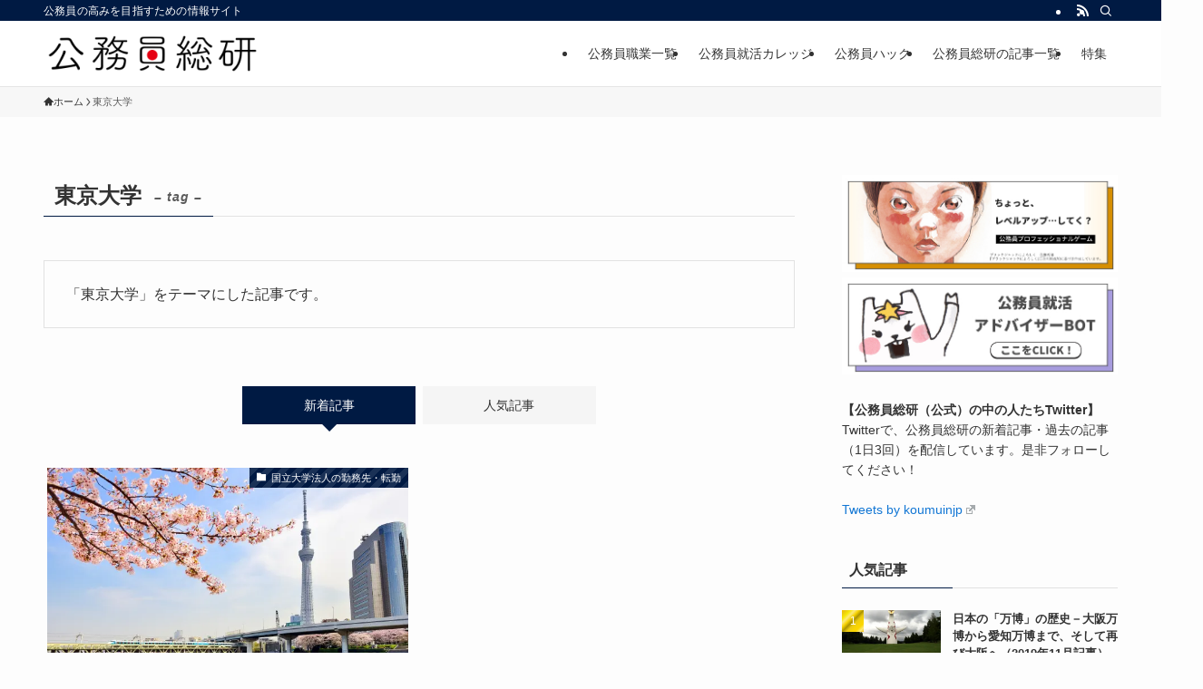

--- FILE ---
content_type: text/html; charset=UTF-8
request_url: https://koumu.in/tags/610
body_size: 22785
content:
<!DOCTYPE html>
<html lang="ja" data-loaded="false" data-scrolled="false" data-spmenu="closed">
<head>
<meta charset="utf-8">
<meta name="format-detection" content="telephone=no">
<meta http-equiv="X-UA-Compatible" content="IE=edge">
<meta name="viewport" content="width=device-width, viewport-fit=cover">
<title>東京大学 | 公務員総研</title>
<meta name='robots' content='max-image-preview:large' />
<link rel='dns-prefetch' href='//www.googletagmanager.com' />
<link rel='dns-prefetch' href='//pagead2.googlesyndication.com' />
<link rel="alternate" type="application/rss+xml" title="公務員総研 &raquo; フィード" href="https://koumu.in/feed" />
<link rel="alternate" type="application/rss+xml" title="公務員総研 &raquo; コメントフィード" href="https://koumu.in/comments/feed" />
<link rel="alternate" type="application/rss+xml" title="公務員総研 &raquo; 東京大学 タグのフィード" href="https://koumu.in/tags/610/feed" />

<!-- SEO SIMPLE PACK 3.6.2 -->
<meta name="description" content="「東京大学」をテーマにした記事です。">
<link rel="canonical" href="https://koumu.in/tags/610">
<meta property="og:locale" content="ja_JP">
<meta property="og:type" content="website">
<meta property="og:image" content="https://koumu.in/wp-content/uploads/2020/01/komuinsoken-img.jpg">
<meta property="og:title" content="東京大学 | 公務員総研">
<meta property="og:description" content="「東京大学」をテーマにした記事です。">
<meta property="og:url" content="https://koumu.in/tags/610">
<meta property="og:site_name" content="公務員総研">
<meta name="twitter:card" content="summary">
<!-- / SEO SIMPLE PACK -->

<style id='wp-img-auto-sizes-contain-inline-css' type='text/css'>
img:is([sizes=auto i],[sizes^="auto," i]){contain-intrinsic-size:3000px 1500px}
/*# sourceURL=wp-img-auto-sizes-contain-inline-css */
</style>
<style id='wp-block-library-inline-css' type='text/css'>
:root{--wp-block-synced-color:#7a00df;--wp-block-synced-color--rgb:122,0,223;--wp-bound-block-color:var(--wp-block-synced-color);--wp-editor-canvas-background:#ddd;--wp-admin-theme-color:#007cba;--wp-admin-theme-color--rgb:0,124,186;--wp-admin-theme-color-darker-10:#006ba1;--wp-admin-theme-color-darker-10--rgb:0,107,160.5;--wp-admin-theme-color-darker-20:#005a87;--wp-admin-theme-color-darker-20--rgb:0,90,135;--wp-admin-border-width-focus:2px}@media (min-resolution:192dpi){:root{--wp-admin-border-width-focus:1.5px}}.wp-element-button{cursor:pointer}:root .has-very-light-gray-background-color{background-color:#eee}:root .has-very-dark-gray-background-color{background-color:#313131}:root .has-very-light-gray-color{color:#eee}:root .has-very-dark-gray-color{color:#313131}:root .has-vivid-green-cyan-to-vivid-cyan-blue-gradient-background{background:linear-gradient(135deg,#00d084,#0693e3)}:root .has-purple-crush-gradient-background{background:linear-gradient(135deg,#34e2e4,#4721fb 50%,#ab1dfe)}:root .has-hazy-dawn-gradient-background{background:linear-gradient(135deg,#faaca8,#dad0ec)}:root .has-subdued-olive-gradient-background{background:linear-gradient(135deg,#fafae1,#67a671)}:root .has-atomic-cream-gradient-background{background:linear-gradient(135deg,#fdd79a,#004a59)}:root .has-nightshade-gradient-background{background:linear-gradient(135deg,#330968,#31cdcf)}:root .has-midnight-gradient-background{background:linear-gradient(135deg,#020381,#2874fc)}:root{--wp--preset--font-size--normal:16px;--wp--preset--font-size--huge:42px}.has-regular-font-size{font-size:1em}.has-larger-font-size{font-size:2.625em}.has-normal-font-size{font-size:var(--wp--preset--font-size--normal)}.has-huge-font-size{font-size:var(--wp--preset--font-size--huge)}.has-text-align-center{text-align:center}.has-text-align-left{text-align:left}.has-text-align-right{text-align:right}.has-fit-text{white-space:nowrap!important}#end-resizable-editor-section{display:none}.aligncenter{clear:both}.items-justified-left{justify-content:flex-start}.items-justified-center{justify-content:center}.items-justified-right{justify-content:flex-end}.items-justified-space-between{justify-content:space-between}.screen-reader-text{border:0;clip-path:inset(50%);height:1px;margin:-1px;overflow:hidden;padding:0;position:absolute;width:1px;word-wrap:normal!important}.screen-reader-text:focus{background-color:#ddd;clip-path:none;color:#444;display:block;font-size:1em;height:auto;left:5px;line-height:normal;padding:15px 23px 14px;text-decoration:none;top:5px;width:auto;z-index:100000}html :where(.has-border-color){border-style:solid}html :where([style*=border-top-color]){border-top-style:solid}html :where([style*=border-right-color]){border-right-style:solid}html :where([style*=border-bottom-color]){border-bottom-style:solid}html :where([style*=border-left-color]){border-left-style:solid}html :where([style*=border-width]){border-style:solid}html :where([style*=border-top-width]){border-top-style:solid}html :where([style*=border-right-width]){border-right-style:solid}html :where([style*=border-bottom-width]){border-bottom-style:solid}html :where([style*=border-left-width]){border-left-style:solid}html :where(img[class*=wp-image-]){height:auto;max-width:100%}:where(figure){margin:0 0 1em}html :where(.is-position-sticky){--wp-admin--admin-bar--position-offset:var(--wp-admin--admin-bar--height,0px)}@media screen and (max-width:600px){html :where(.is-position-sticky){--wp-admin--admin-bar--position-offset:0px}}

/*# sourceURL=wp-block-library-inline-css */
</style><style id='wp-block-list-inline-css' type='text/css'>
ol,ul{box-sizing:border-box}:root :where(.wp-block-list.has-background){padding:1.25em 2.375em}
/*# sourceURL=https://koumu.in/wp-includes/blocks/list/style.min.css */
</style>
<style id='global-styles-inline-css' type='text/css'>
:root{--wp--preset--aspect-ratio--square: 1;--wp--preset--aspect-ratio--4-3: 4/3;--wp--preset--aspect-ratio--3-4: 3/4;--wp--preset--aspect-ratio--3-2: 3/2;--wp--preset--aspect-ratio--2-3: 2/3;--wp--preset--aspect-ratio--16-9: 16/9;--wp--preset--aspect-ratio--9-16: 9/16;--wp--preset--color--black: #000;--wp--preset--color--cyan-bluish-gray: #abb8c3;--wp--preset--color--white: #fff;--wp--preset--color--pale-pink: #f78da7;--wp--preset--color--vivid-red: #cf2e2e;--wp--preset--color--luminous-vivid-orange: #ff6900;--wp--preset--color--luminous-vivid-amber: #fcb900;--wp--preset--color--light-green-cyan: #7bdcb5;--wp--preset--color--vivid-green-cyan: #00d084;--wp--preset--color--pale-cyan-blue: #8ed1fc;--wp--preset--color--vivid-cyan-blue: #0693e3;--wp--preset--color--vivid-purple: #9b51e0;--wp--preset--color--swl-main: var(--color_main);--wp--preset--color--swl-main-thin: var(--color_main_thin);--wp--preset--color--swl-gray: var(--color_gray);--wp--preset--color--swl-deep-01: var(--color_deep01);--wp--preset--color--swl-deep-02: var(--color_deep02);--wp--preset--color--swl-deep-03: var(--color_deep03);--wp--preset--color--swl-deep-04: var(--color_deep04);--wp--preset--color--swl-pale-01: var(--color_pale01);--wp--preset--color--swl-pale-02: var(--color_pale02);--wp--preset--color--swl-pale-03: var(--color_pale03);--wp--preset--color--swl-pale-04: var(--color_pale04);--wp--preset--gradient--vivid-cyan-blue-to-vivid-purple: linear-gradient(135deg,rgb(6,147,227) 0%,rgb(155,81,224) 100%);--wp--preset--gradient--light-green-cyan-to-vivid-green-cyan: linear-gradient(135deg,rgb(122,220,180) 0%,rgb(0,208,130) 100%);--wp--preset--gradient--luminous-vivid-amber-to-luminous-vivid-orange: linear-gradient(135deg,rgb(252,185,0) 0%,rgb(255,105,0) 100%);--wp--preset--gradient--luminous-vivid-orange-to-vivid-red: linear-gradient(135deg,rgb(255,105,0) 0%,rgb(207,46,46) 100%);--wp--preset--gradient--very-light-gray-to-cyan-bluish-gray: linear-gradient(135deg,rgb(238,238,238) 0%,rgb(169,184,195) 100%);--wp--preset--gradient--cool-to-warm-spectrum: linear-gradient(135deg,rgb(74,234,220) 0%,rgb(151,120,209) 20%,rgb(207,42,186) 40%,rgb(238,44,130) 60%,rgb(251,105,98) 80%,rgb(254,248,76) 100%);--wp--preset--gradient--blush-light-purple: linear-gradient(135deg,rgb(255,206,236) 0%,rgb(152,150,240) 100%);--wp--preset--gradient--blush-bordeaux: linear-gradient(135deg,rgb(254,205,165) 0%,rgb(254,45,45) 50%,rgb(107,0,62) 100%);--wp--preset--gradient--luminous-dusk: linear-gradient(135deg,rgb(255,203,112) 0%,rgb(199,81,192) 50%,rgb(65,88,208) 100%);--wp--preset--gradient--pale-ocean: linear-gradient(135deg,rgb(255,245,203) 0%,rgb(182,227,212) 50%,rgb(51,167,181) 100%);--wp--preset--gradient--electric-grass: linear-gradient(135deg,rgb(202,248,128) 0%,rgb(113,206,126) 100%);--wp--preset--gradient--midnight: linear-gradient(135deg,rgb(2,3,129) 0%,rgb(40,116,252) 100%);--wp--preset--font-size--small: 0.9em;--wp--preset--font-size--medium: 1.1em;--wp--preset--font-size--large: 1.25em;--wp--preset--font-size--x-large: 42px;--wp--preset--font-size--xs: 0.75em;--wp--preset--font-size--huge: 1.6em;--wp--preset--spacing--20: 0.44rem;--wp--preset--spacing--30: 0.67rem;--wp--preset--spacing--40: 1rem;--wp--preset--spacing--50: 1.5rem;--wp--preset--spacing--60: 2.25rem;--wp--preset--spacing--70: 3.38rem;--wp--preset--spacing--80: 5.06rem;--wp--preset--shadow--natural: 6px 6px 9px rgba(0, 0, 0, 0.2);--wp--preset--shadow--deep: 12px 12px 50px rgba(0, 0, 0, 0.4);--wp--preset--shadow--sharp: 6px 6px 0px rgba(0, 0, 0, 0.2);--wp--preset--shadow--outlined: 6px 6px 0px -3px rgb(255, 255, 255), 6px 6px rgb(0, 0, 0);--wp--preset--shadow--crisp: 6px 6px 0px rgb(0, 0, 0);}:where(.is-layout-flex){gap: 0.5em;}:where(.is-layout-grid){gap: 0.5em;}body .is-layout-flex{display: flex;}.is-layout-flex{flex-wrap: wrap;align-items: center;}.is-layout-flex > :is(*, div){margin: 0;}body .is-layout-grid{display: grid;}.is-layout-grid > :is(*, div){margin: 0;}:where(.wp-block-columns.is-layout-flex){gap: 2em;}:where(.wp-block-columns.is-layout-grid){gap: 2em;}:where(.wp-block-post-template.is-layout-flex){gap: 1.25em;}:where(.wp-block-post-template.is-layout-grid){gap: 1.25em;}.has-black-color{color: var(--wp--preset--color--black) !important;}.has-cyan-bluish-gray-color{color: var(--wp--preset--color--cyan-bluish-gray) !important;}.has-white-color{color: var(--wp--preset--color--white) !important;}.has-pale-pink-color{color: var(--wp--preset--color--pale-pink) !important;}.has-vivid-red-color{color: var(--wp--preset--color--vivid-red) !important;}.has-luminous-vivid-orange-color{color: var(--wp--preset--color--luminous-vivid-orange) !important;}.has-luminous-vivid-amber-color{color: var(--wp--preset--color--luminous-vivid-amber) !important;}.has-light-green-cyan-color{color: var(--wp--preset--color--light-green-cyan) !important;}.has-vivid-green-cyan-color{color: var(--wp--preset--color--vivid-green-cyan) !important;}.has-pale-cyan-blue-color{color: var(--wp--preset--color--pale-cyan-blue) !important;}.has-vivid-cyan-blue-color{color: var(--wp--preset--color--vivid-cyan-blue) !important;}.has-vivid-purple-color{color: var(--wp--preset--color--vivid-purple) !important;}.has-black-background-color{background-color: var(--wp--preset--color--black) !important;}.has-cyan-bluish-gray-background-color{background-color: var(--wp--preset--color--cyan-bluish-gray) !important;}.has-white-background-color{background-color: var(--wp--preset--color--white) !important;}.has-pale-pink-background-color{background-color: var(--wp--preset--color--pale-pink) !important;}.has-vivid-red-background-color{background-color: var(--wp--preset--color--vivid-red) !important;}.has-luminous-vivid-orange-background-color{background-color: var(--wp--preset--color--luminous-vivid-orange) !important;}.has-luminous-vivid-amber-background-color{background-color: var(--wp--preset--color--luminous-vivid-amber) !important;}.has-light-green-cyan-background-color{background-color: var(--wp--preset--color--light-green-cyan) !important;}.has-vivid-green-cyan-background-color{background-color: var(--wp--preset--color--vivid-green-cyan) !important;}.has-pale-cyan-blue-background-color{background-color: var(--wp--preset--color--pale-cyan-blue) !important;}.has-vivid-cyan-blue-background-color{background-color: var(--wp--preset--color--vivid-cyan-blue) !important;}.has-vivid-purple-background-color{background-color: var(--wp--preset--color--vivid-purple) !important;}.has-black-border-color{border-color: var(--wp--preset--color--black) !important;}.has-cyan-bluish-gray-border-color{border-color: var(--wp--preset--color--cyan-bluish-gray) !important;}.has-white-border-color{border-color: var(--wp--preset--color--white) !important;}.has-pale-pink-border-color{border-color: var(--wp--preset--color--pale-pink) !important;}.has-vivid-red-border-color{border-color: var(--wp--preset--color--vivid-red) !important;}.has-luminous-vivid-orange-border-color{border-color: var(--wp--preset--color--luminous-vivid-orange) !important;}.has-luminous-vivid-amber-border-color{border-color: var(--wp--preset--color--luminous-vivid-amber) !important;}.has-light-green-cyan-border-color{border-color: var(--wp--preset--color--light-green-cyan) !important;}.has-vivid-green-cyan-border-color{border-color: var(--wp--preset--color--vivid-green-cyan) !important;}.has-pale-cyan-blue-border-color{border-color: var(--wp--preset--color--pale-cyan-blue) !important;}.has-vivid-cyan-blue-border-color{border-color: var(--wp--preset--color--vivid-cyan-blue) !important;}.has-vivid-purple-border-color{border-color: var(--wp--preset--color--vivid-purple) !important;}.has-vivid-cyan-blue-to-vivid-purple-gradient-background{background: var(--wp--preset--gradient--vivid-cyan-blue-to-vivid-purple) !important;}.has-light-green-cyan-to-vivid-green-cyan-gradient-background{background: var(--wp--preset--gradient--light-green-cyan-to-vivid-green-cyan) !important;}.has-luminous-vivid-amber-to-luminous-vivid-orange-gradient-background{background: var(--wp--preset--gradient--luminous-vivid-amber-to-luminous-vivid-orange) !important;}.has-luminous-vivid-orange-to-vivid-red-gradient-background{background: var(--wp--preset--gradient--luminous-vivid-orange-to-vivid-red) !important;}.has-very-light-gray-to-cyan-bluish-gray-gradient-background{background: var(--wp--preset--gradient--very-light-gray-to-cyan-bluish-gray) !important;}.has-cool-to-warm-spectrum-gradient-background{background: var(--wp--preset--gradient--cool-to-warm-spectrum) !important;}.has-blush-light-purple-gradient-background{background: var(--wp--preset--gradient--blush-light-purple) !important;}.has-blush-bordeaux-gradient-background{background: var(--wp--preset--gradient--blush-bordeaux) !important;}.has-luminous-dusk-gradient-background{background: var(--wp--preset--gradient--luminous-dusk) !important;}.has-pale-ocean-gradient-background{background: var(--wp--preset--gradient--pale-ocean) !important;}.has-electric-grass-gradient-background{background: var(--wp--preset--gradient--electric-grass) !important;}.has-midnight-gradient-background{background: var(--wp--preset--gradient--midnight) !important;}.has-small-font-size{font-size: var(--wp--preset--font-size--small) !important;}.has-medium-font-size{font-size: var(--wp--preset--font-size--medium) !important;}.has-large-font-size{font-size: var(--wp--preset--font-size--large) !important;}.has-x-large-font-size{font-size: var(--wp--preset--font-size--x-large) !important;}
/*# sourceURL=global-styles-inline-css */
</style>

<link rel='stylesheet' id='swell-icons-css' href='https://koumu.in/wp-content/themes/swell/build/css/swell-icons.css?ver=2.12.0' type='text/css' media='all' />
<link rel='stylesheet' id='main_style-css' href='https://koumu.in/wp-content/themes/swell/build/css/main.css?ver=2.12.0' type='text/css' media='all' />
<link rel='stylesheet' id='swell_blocks-css' href='https://koumu.in/wp-content/themes/swell/build/css/blocks.css?ver=2.12.0' type='text/css' media='all' />
<style id='swell_custom-inline-css' type='text/css'>
:root{--swl-fz--content:4vw;--swl-font_family:"Helvetica Neue", Arial, "Hiragino Kaku Gothic ProN", "Hiragino Sans", Meiryo, sans-serif;--swl-font_weight:400;--color_main:#001a43;--color_text:#333;--color_link:#1176d4;--color_htag:#001a43;--color_bg:#fdfdfd;--color_gradient1:#d8ffff;--color_gradient2:#87e7ff;--color_main_thin:rgba(0, 33, 84, 0.05 );--color_main_dark:rgba(0, 20, 50, 1 );--color_list_check:#001a43;--color_list_num:#001a43;--color_list_good:#1e73be;--color_list_triangle:#f4e03a;--color_list_bad:#f36060;--color_faq_q:#d55656;--color_faq_a:#6599b7;--color_icon_good:#3cd250;--color_icon_good_bg:#ecffe9;--color_icon_bad:#4b73eb;--color_icon_bad_bg:#eafaff;--color_icon_info:#f578b4;--color_icon_info_bg:#fff0fa;--color_icon_announce:#ffa537;--color_icon_announce_bg:#fff5f0;--color_icon_pen:#7a7a7a;--color_icon_pen_bg:#f7f7f7;--color_icon_book:#787364;--color_icon_book_bg:#f8f6ef;--color_icon_point:#ffa639;--color_icon_check:#86d67c;--color_icon_batsu:#f36060;--color_icon_hatena:#5295cc;--color_icon_caution:#f7da38;--color_icon_memo:#84878a;--color_deep01:#e44141;--color_deep02:#3d79d5;--color_deep03:#63a84d;--color_deep04:#f09f4d;--color_pale01:#fff2f0;--color_pale02:#f3f8fd;--color_pale03:#f1f9ee;--color_pale04:#fdf9ee;--color_mark_blue:#b7e3ff;--color_mark_green:#bdf9c3;--color_mark_yellow:#fcf69f;--color_mark_orange:#ffddbc;--border01:solid 1px var(--color_main);--border02:double 4px var(--color_main);--border03:dashed 2px var(--color_border);--border04:solid 4px var(--color_gray);--card_posts_thumb_ratio:52.356%;--list_posts_thumb_ratio:52.356%;--big_posts_thumb_ratio:52.356%;--thumb_posts_thumb_ratio:52.356%;--blogcard_thumb_ratio:52.356%;--color_header_bg:#ffffff;--color_header_text:#333333;--color_footer_bg:#001a43;--color_footer_text:#ffffff;--container_size:1200px;--article_size:900px;--logo_size_sp:48px;--logo_size_pc:40px;--logo_size_pcfix:32px;}.swl-cell-bg[data-icon="doubleCircle"]{--cell-icon-color:#ffc977}.swl-cell-bg[data-icon="circle"]{--cell-icon-color:#94e29c}.swl-cell-bg[data-icon="triangle"]{--cell-icon-color:#eeda2f}.swl-cell-bg[data-icon="close"]{--cell-icon-color:#ec9191}.swl-cell-bg[data-icon="hatena"]{--cell-icon-color:#93c9da}.swl-cell-bg[data-icon="check"]{--cell-icon-color:#94e29c}.swl-cell-bg[data-icon="line"]{--cell-icon-color:#9b9b9b}.cap_box[data-colset="col1"]{--capbox-color:#f59b5f;--capbox-color--bg:#fff8eb}.cap_box[data-colset="col2"]{--capbox-color:#5fb9f5;--capbox-color--bg:#edf5ff}.cap_box[data-colset="col3"]{--capbox-color:#2fcd90;--capbox-color--bg:#eafaf2}.red_{--the-btn-color:#f74a4a;--the-btn-color2:#ffbc49;--the-solid-shadow: rgba(185, 56, 56, 1 )}.blue_{--the-btn-color:#338df4;--the-btn-color2:#35eaff;--the-solid-shadow: rgba(38, 106, 183, 1 )}.green_{--the-btn-color:#62d847;--the-btn-color2:#7bf7bd;--the-solid-shadow: rgba(74, 162, 53, 1 )}.is-style-btn_normal{--the-btn-radius:80px}.is-style-btn_solid{--the-btn-radius:80px}.is-style-btn_shiny{--the-btn-radius:80px}.is-style-btn_line{--the-btn-radius:80px}.post_content blockquote{padding:1.5em 3em}.post_content blockquote::before,.post_content blockquote::after{content:"\00201c";display:inline-block;position:absolute;font-size:6em;color:rgba(200, 200, 200, .4)}.post_content blockquote::before{font-family:Arial,Helvetica,sans-serif;top:4px;left:8px}.post_content blockquote::after{transform:rotate(180deg);font-family:Arial,Helvetica,sans-serif;bottom:4px;right:8px}.mark_blue{background:-webkit-linear-gradient(transparent 64%,var(--color_mark_blue) 0%);background:linear-gradient(transparent 64%,var(--color_mark_blue) 0%)}.mark_green{background:-webkit-linear-gradient(transparent 64%,var(--color_mark_green) 0%);background:linear-gradient(transparent 64%,var(--color_mark_green) 0%)}.mark_yellow{background:-webkit-linear-gradient(transparent 64%,var(--color_mark_yellow) 0%);background:linear-gradient(transparent 64%,var(--color_mark_yellow) 0%)}.mark_orange{background:-webkit-linear-gradient(transparent 64%,var(--color_mark_orange) 0%);background:linear-gradient(transparent 64%,var(--color_mark_orange) 0%)}[class*="is-style-icon_"]{color:#333;border-width:0}[class*="is-style-big_icon_"]{border-width:2px;border-style:solid}[data-col="gray"] .c-balloon__text{background:#f7f7f7;border-color:#ccc}[data-col="gray"] .c-balloon__before{border-right-color:#f7f7f7}[data-col="green"] .c-balloon__text{background:#d1f8c2;border-color:#9ddd93}[data-col="green"] .c-balloon__before{border-right-color:#d1f8c2}[data-col="blue"] .c-balloon__text{background:#e2f6ff;border-color:#93d2f0}[data-col="blue"] .c-balloon__before{border-right-color:#e2f6ff}[data-col="red"] .c-balloon__text{background:#ffebeb;border-color:#f48789}[data-col="red"] .c-balloon__before{border-right-color:#ffebeb}[data-col="yellow"] .c-balloon__text{background:#f9f7d2;border-color:#fbe593}[data-col="yellow"] .c-balloon__before{border-right-color:#f9f7d2}.-type-list2 .p-postList__body::after,.-type-big .p-postList__body::after{content: "記事を読む »";}.c-postThumb__cat{background-color:#001a43;color:#fff;background-image: repeating-linear-gradient(-45deg,rgba(255,255,255,.1),rgba(255,255,255,.1) 6px,transparent 6px,transparent 12px)}.post_content h2:where(:not([class^="swell-block-"]):not(.faq_q):not(.p-postList__title)){background:var(--color_htag);padding:.75em 1em;color:#fff;border-radius:var(--swl-radius--2, 0px)}.post_content h2:where(:not([class^="swell-block-"]):not(.faq_q):not(.p-postList__title))::before{position:absolute;display:block;pointer-events:none}.post_content h3:where(:not([class^="swell-block-"]):not(.faq_q):not(.p-postList__title)){border-left:solid 4px var(--color_htag);padding:.25em 0 .25em 16px}.l-header{border-bottom: solid 1px rgba(0,0,0,.1)}.l-header__bar{color:#fff;background:#001a43}.l-header__menuBtn{order:1}.l-header__customBtn{order:3}.c-gnav a::after{background:var(--color_main);width:100%;height:2px;transform:scaleX(0)}.p-spHeadMenu .menu-item.-current{border-bottom-color:var(--color_main)}.c-gnav > li:hover > a::after,.c-gnav > .-current > a::after{transform: scaleX(1)}.c-gnav .sub-menu{color:#333;background:#fff}#pagetop{border-radius:50%}.c-widget__title.-spmenu{padding:.5em}.c-widget__title.-spmenu::before{content:"";bottom:0;left:0;width:40%;z-index:1;background:var(--color_main)}.c-widget__title.-spmenu::after{content:"";bottom:0;left:0;width:100%;background:var(--color_border)}.c-widget__title.-footer{padding:.5em}.c-widget__title.-footer::before{content:"";bottom:0;left:0;width:40%;z-index:1;background:var(--color_main)}.c-widget__title.-footer::after{content:"";bottom:0;left:0;width:100%;background:var(--color_border)}.c-secTitle{padding:.5em}.c-secTitle::before{content:"";bottom:0;left:0;width:40%;z-index:1;background:var(--color_main)}.c-secTitle::after{content:"";bottom:0;left:0;width:100%;background:var(--color_border)}.p-spMenu{color:#333}.p-spMenu__inner::before{background:#fdfdfd;opacity:1}.p-spMenu__overlay{background:#000;opacity:0.6}[class*="page-numbers"]{color:#fff;background-color:#dedede}a{text-decoration: none}.l-topTitleArea.c-filterLayer::before{background-color:#000;opacity:0.2;content:""}@media screen and (min-width: 960px){:root{}}@media screen and (max-width: 959px){:root{}.l-header__logo{order:2;text-align:center}}@media screen and (min-width: 600px){:root{--swl-fz--content:16px;}}@media screen and (max-width: 599px){:root{}}@media (min-width: 1108px) {.alignwide{left:-100px;width:calc(100% + 200px);}}@media (max-width: 1108px) {.-sidebar-off .swell-block-fullWide__inner.l-container .alignwide{left:0px;width:100%;}}.l-header__bar{position:relative;width:100%}.l-header__bar .c-catchphrase{color:inherit;font-size:12px;letter-spacing:var(--swl-letter_spacing,.2px);line-height:14px;margin-right:auto;overflow:hidden;padding:4px 0;white-space:nowrap;width:50%}.l-header__bar .c-iconList .c-iconList__link{margin:0;padding:4px 6px}.l-header__barInner{align-items:center;display:flex;justify-content:flex-end}@media (min-width:960px){.-series .l-header__inner{align-items:stretch;display:flex}.-series .l-header__logo{align-items:center;display:flex;flex-wrap:wrap;margin-right:24px;padding:16px 0}.-series .l-header__logo .c-catchphrase{font-size:13px;padding:4px 0}.-series .c-headLogo{margin-right:16px}.-series-right .l-header__inner{justify-content:space-between}.-series-right .c-gnavWrap{margin-left:auto}.-series-right .w-header{margin-left:12px}.-series-left .w-header{margin-left:auto}}@media (min-width:960px) and (min-width:600px){.-series .c-headLogo{max-width:400px}}.c-submenuToggleBtn:after{content:"";height:100%;left:0;position:absolute;top:0;width:100%;z-index:0}.c-submenuToggleBtn{cursor:pointer;display:block;height:2em;line-height:2;position:absolute;right:8px;text-align:center;top:50%;-webkit-transform:translateY(-50%);transform:translateY(-50%);width:2em;z-index:1}.c-submenuToggleBtn:before{content:"\e910";display:inline-block;font-family:icomoon;font-size:14px;transition:-webkit-transform .25s;transition:transform .25s;transition:transform .25s,-webkit-transform .25s}.c-submenuToggleBtn:after{border:1px solid;opacity:.15;transition:background-color .25s}.c-submenuToggleBtn.is-opened:before{-webkit-transform:rotate(-180deg);transform:rotate(-180deg)}.widget_categories>ul>.cat-item>a,.wp-block-categories-list>li>a{padding-left:1.75em}.c-listMenu a{padding:.75em .5em;position:relative}.c-gnav .sub-menu a:not(:last-child),.c-listMenu a:not(:last-child){padding-right:40px}.c-gnav .sub-menu .sub-menu{box-shadow:none}.c-gnav .sub-menu .sub-menu,.c-listMenu .children,.c-listMenu .sub-menu{height:0;margin:0;opacity:0;overflow:hidden;position:relative;transition:.25s}.c-gnav .sub-menu .sub-menu.is-opened,.c-listMenu .children.is-opened,.c-listMenu .sub-menu.is-opened{height:auto;opacity:1;visibility:visible}.c-gnav .sub-menu .sub-menu a,.c-listMenu .children a,.c-listMenu .sub-menu a{font-size:.9em;padding-left:1.5em}.c-gnav .sub-menu .sub-menu ul a,.c-listMenu .children ul a,.c-listMenu .sub-menu ul a{padding-left:2.25em}@media (min-width:600px){.c-submenuToggleBtn{height:28px;line-height:28px;transition:background-color .25s;width:28px}}@media (min-width:960px){.c-submenuToggleBtn:hover:after{background-color:currentcolor}}:root{--color_content_bg:var(--color_bg);}.c-widget__title.-side{padding:.5em}.c-widget__title.-side::before{content:"";bottom:0;left:0;width:40%;z-index:1;background:var(--color_main)}.c-widget__title.-side::after{content:"";bottom:0;left:0;width:100%;background:var(--color_border)}@media screen and (min-width: 960px){:root{}}@media screen and (max-width: 959px){:root{}}@media screen and (min-width: 600px){:root{}}@media screen and (max-width: 599px){:root{}}.swell-block-fullWide__inner.l-container{--swl-fw_inner_pad:var(--swl-pad_container,0px)}@media (min-width:960px){.-sidebar-on .l-content .alignfull,.-sidebar-on .l-content .alignwide{left:-16px;width:calc(100% + 32px)}.swell-block-fullWide__inner.l-article{--swl-fw_inner_pad:var(--swl-pad_post_content,0px)}.-sidebar-on .swell-block-fullWide__inner .alignwide{left:0;width:100%}.-sidebar-on .swell-block-fullWide__inner .alignfull{left:calc(0px - var(--swl-fw_inner_pad, 0))!important;margin-left:0!important;margin-right:0!important;width:calc(100% + var(--swl-fw_inner_pad, 0)*2)!important}}.-index-off .p-toc,.swell-toc-placeholder:empty{display:none}.p-toc.-modal{height:100%;margin:0;overflow-y:auto;padding:0}#main_content .p-toc{border-radius:var(--swl-radius--2,0);margin:4em auto;max-width:800px}#sidebar .p-toc{margin-top:-.5em}.p-toc .__pn:before{content:none!important;counter-increment:none}.p-toc .__prev{margin:0 0 1em}.p-toc .__next{margin:1em 0 0}.p-toc.is-omitted:not([data-omit=ct]) [data-level="2"] .p-toc__childList{height:0;margin-bottom:-.5em;visibility:hidden}.p-toc.is-omitted:not([data-omit=nest]){position:relative}.p-toc.is-omitted:not([data-omit=nest]):before{background:linear-gradient(hsla(0,0%,100%,0),var(--color_bg));bottom:5em;content:"";height:4em;left:0;opacity:.75;pointer-events:none;position:absolute;width:100%;z-index:1}.p-toc.is-omitted:not([data-omit=nest]):after{background:var(--color_bg);bottom:0;content:"";height:5em;left:0;opacity:.75;position:absolute;width:100%;z-index:1}.p-toc.is-omitted:not([data-omit=nest]) .__next,.p-toc.is-omitted:not([data-omit=nest]) [data-omit="1"]{display:none}.p-toc .p-toc__expandBtn{background-color:#f7f7f7;border:rgba(0,0,0,.2);border-radius:5em;box-shadow:0 0 0 1px #bbb;color:#333;display:block;font-size:14px;line-height:1.5;margin:.75em auto 0;min-width:6em;padding:.5em 1em;position:relative;transition:box-shadow .25s;z-index:2}.p-toc[data-omit=nest] .p-toc__expandBtn{display:inline-block;font-size:13px;margin:0 0 0 1.25em;padding:.5em .75em}.p-toc:not([data-omit=nest]) .p-toc__expandBtn:after,.p-toc:not([data-omit=nest]) .p-toc__expandBtn:before{border-top-color:inherit;border-top-style:dotted;border-top-width:3px;content:"";display:block;height:1px;position:absolute;top:calc(50% - 1px);transition:border-color .25s;width:100%;width:22px}.p-toc:not([data-omit=nest]) .p-toc__expandBtn:before{right:calc(100% + 1em)}.p-toc:not([data-omit=nest]) .p-toc__expandBtn:after{left:calc(100% + 1em)}.p-toc.is-expanded .p-toc__expandBtn{border-color:transparent}.p-toc__ttl{display:block;font-size:1.2em;line-height:1;position:relative;text-align:center}.p-toc__ttl:before{content:"\e918";display:inline-block;font-family:icomoon;margin-right:.5em;padding-bottom:2px;vertical-align:middle}#index_modal .p-toc__ttl{margin-bottom:.5em}.p-toc__list li{line-height:1.6}.p-toc__list>li+li{margin-top:.5em}.p-toc__list .p-toc__childList{padding-left:.5em}.p-toc__list [data-level="3"]{font-size:.9em}.p-toc__list .mininote{display:none}.post_content .p-toc__list{padding-left:0}#sidebar .p-toc__list{margin-bottom:0}#sidebar .p-toc__list .p-toc__childList{padding-left:0}.p-toc__link{color:inherit;font-size:inherit;text-decoration:none}.p-toc__link:hover{opacity:.8}.p-toc.-double{background:var(--color_gray);background:linear-gradient(-45deg,transparent 25%,var(--color_gray) 25%,var(--color_gray) 50%,transparent 50%,transparent 75%,var(--color_gray) 75%,var(--color_gray));background-clip:padding-box;background-size:4px 4px;border-bottom:4px double var(--color_border);border-top:4px double var(--color_border);padding:1.5em 1em 1em}.p-toc.-double .p-toc__ttl{margin-bottom:.75em}@media (min-width:960px){#main_content .p-toc{width:92%}}@media (hover:hover){.p-toc .p-toc__expandBtn:hover{border-color:transparent;box-shadow:0 0 0 2px currentcolor}}@media (min-width:600px){.p-toc.-double{padding:2em}}
/*# sourceURL=swell_custom-inline-css */
</style>
<link rel='stylesheet' id='swell-parts/footer-css' href='https://koumu.in/wp-content/themes/swell/build/css/modules/parts/footer.css?ver=2.12.0' type='text/css' media='all' />
<link rel='stylesheet' id='swell-page/term-css' href='https://koumu.in/wp-content/themes/swell/build/css/modules/page/term.css?ver=2.12.0' type='text/css' media='all' />
<style id='classic-theme-styles-inline-css' type='text/css'>
/*! This file is auto-generated */
.wp-block-button__link{color:#fff;background-color:#32373c;border-radius:9999px;box-shadow:none;text-decoration:none;padding:calc(.667em + 2px) calc(1.333em + 2px);font-size:1.125em}.wp-block-file__button{background:#32373c;color:#fff;text-decoration:none}
/*# sourceURL=/wp-includes/css/classic-themes.min.css */
</style>
<link rel='stylesheet' id='wpel-style-css' href='https://koumu.in/wp-content/plugins/wp-external-links/public/css/wpel.css?ver=2.63' type='text/css' media='all' />
<link rel='stylesheet' id='child_style-css' href='https://koumu.in/wp-content/themes/swell_child/style.css?ver=2024090632250' type='text/css' media='all' />

<noscript><link href="https://koumu.in/wp-content/themes/swell/build/css/noscript.css" rel="stylesheet"></noscript>
<link rel="https://api.w.org/" href="https://koumu.in/wp-json/" /><link rel="alternate" title="JSON" type="application/json" href="https://koumu.in/wp-json/wp/v2/tags/610" /><meta name="generator" content="Site Kit by Google 1.170.0" />
<!-- Site Kit が追加した Google AdSense メタタグ -->
<meta name="google-adsense-platform-account" content="ca-host-pub-2644536267352236">
<meta name="google-adsense-platform-domain" content="sitekit.withgoogle.com">
<!-- Site Kit が追加した End Google AdSense メタタグ -->

<!-- Google タグ マネージャー スニペット (Site Kit が追加) -->
<script type="text/javascript">
/* <![CDATA[ */

			( function( w, d, s, l, i ) {
				w[l] = w[l] || [];
				w[l].push( {'gtm.start': new Date().getTime(), event: 'gtm.js'} );
				var f = d.getElementsByTagName( s )[0],
					j = d.createElement( s ), dl = l != 'dataLayer' ? '&l=' + l : '';
				j.async = true;
				j.src = 'https://www.googletagmanager.com/gtm.js?id=' + i + dl;
				f.parentNode.insertBefore( j, f );
			} )( window, document, 'script', 'dataLayer', 'GTM-PGR3JJP' );
			
/* ]]> */
</script>

<!-- (ここまで) Google タグ マネージャー スニペット (Site Kit が追加) -->

<!-- Google AdSense スニペット (Site Kit が追加) -->
<script type="text/javascript" async="async" src="https://pagead2.googlesyndication.com/pagead/js/adsbygoogle.js?client=ca-pub-8711170353224649&amp;host=ca-host-pub-2644536267352236" crossorigin="anonymous"></script>

<!-- (ここまで) Google AdSense スニペット (Site Kit が追加) -->
<link rel="icon" href="https://koumu.in/wp-content/uploads/2019/12/favicon.ico" sizes="32x32" />
<link rel="icon" href="https://koumu.in/wp-content/uploads/2019/12/favicon.ico" sizes="192x192" />
<link rel="apple-touch-icon" href="https://koumu.in/wp-content/uploads/2019/12/favicon.ico" />
<meta name="msapplication-TileImage" content="https://koumu.in/wp-content/uploads/2019/12/favicon.ico" />
		<style type="text/css" id="wp-custom-css">
			/*h2カスタム*/
.post_content h2{
  margin-left:0px;
  padding-bottom:10px;
  padding-top:10px;
  font-size:23px;
  font-weight:bold;
  margin-bottom:20px;
  color:#333;
  background-color:#f2f2f2;
}

/*h4カスタム*/
.post_content h4{
  padding-bottom: 5px;
  border-bottom: 2px solid #001a43;
}

.post_content h4{
  padding-bottom: 5px;
  font-weight: bold;
  font-size: 16px;
  position: relative;
  border-bottom: 3px solid #ccc;
}
.post_content h4::before{
  content: '';
  position: absolute;
  bottom: -2px;
  width: 30%;
  height: 2px;
  background: #001a43;
}

.subtitle{
  font-size:16px;
  color:rgba(0, 0, 0, .5);
  font-weight:700;
  padding-bottom:8px;
}

/*記事下部公開日ボックス*/
p.attention{
	font-size: 0.8em;
  padding: 15px;
  background: #F5F5F5;
}		</style>
		
<link rel="stylesheet" href="https://koumu.in/wp-content/themes/swell/build/css/print.css" media="print" >
</head>
<body>
		<!-- Google タグ マネージャー (noscript) スニペット (Site Kit が追加) -->
		<noscript>
			<iframe src="https://www.googletagmanager.com/ns.html?id=GTM-PGR3JJP" height="0" width="0" style="display:none;visibility:hidden"></iframe>
		</noscript>
		<!-- (ここまで) Google タグ マネージャー (noscript) スニペット (Site Kit が追加) -->
		<div id="body_wrap" class="archive tag tag-610 wp-theme-swell wp-child-theme-swell_child -index-off -sidebar-on -frame-off id_610" >
<div id="sp_menu" class="p-spMenu -left">
	<div class="p-spMenu__inner">
		<div class="p-spMenu__closeBtn">
			<button class="c-iconBtn -menuBtn c-plainBtn" data-onclick="toggleMenu" aria-label="メニューを閉じる">
				<i class="c-iconBtn__icon icon-close-thin"></i>
			</button>
		</div>
		<div class="p-spMenu__body">
			<div class="c-widget__title -spmenu">
				MENU			</div>
			<div class="p-spMenu__nav">
				<ul class="c-spnav c-listMenu"><li class="menu-item menu-item-type-custom menu-item-object-custom menu-item-has-children menu-item-36963"><a>公務員職業一覧<button class="c-submenuToggleBtn c-plainBtn" data-onclick="toggleSubmenu" aria-label="サブメニューを開閉する"></button></a>
<ul class="sub-menu">
	<li class="menu-item menu-item-type-post_type menu-item-object-page menu-item-36974"><a href="https://koumu.in/kokka" data-wpel-link="internal">国家公務員</a></li>
	<li class="menu-item menu-item-type-post_type menu-item-object-page menu-item-36975"><a href="https://koumu.in/local" data-wpel-link="internal">地方公務員</a></li>
	<li class="menu-item menu-item-type-taxonomy menu-item-object-category menu-item-36976"><a href="https://koumu.in/dogyo" data-wpel-link="internal">独立行政法人職員</a></li>
	<li class="menu-item menu-item-type-taxonomy menu-item-object-category menu-item-36977"><a href="https://koumu.in/daigaku" data-wpel-link="internal">国立大学法人の職員</a></li>
	<li class="menu-item menu-item-type-taxonomy menu-item-object-category menu-item-36978"><a href="https://koumu.in/kokusai" data-wpel-link="internal">国際公務員（国連）</a></li>
</ul>
</li>
<li class="menu-item menu-item-type-taxonomy menu-item-object-category menu-item-has-children menu-item-36979"><a href="https://koumu.in/college" data-wpel-link="internal">公務員就活カレッジ<button class="c-submenuToggleBtn c-plainBtn" data-onclick="toggleSubmenu" aria-label="サブメニューを開閉する"></button></a>
<ul class="sub-menu">
	<li class="menu-item menu-item-type-taxonomy menu-item-object-category menu-item-36980"><a href="https://koumu.in/college/narou" data-wpel-link="internal">公務員になろう（公務員就活研究）</a></li>
	<li class="menu-item menu-item-type-taxonomy menu-item-object-category menu-item-36981"><a href="https://koumu.in/college/shikentaisaku" data-wpel-link="internal">公務員試験対策（教養・専門）</a></li>
	<li class="menu-item menu-item-type-taxonomy menu-item-object-category menu-item-36983"><a href="https://koumu.in/college/setsumeikai" data-wpel-link="internal">官庁訪問・説明会・インターンシップ情報</a></li>
	<li class="menu-item menu-item-type-taxonomy menu-item-object-category menu-item-36984"><a href="https://koumu.in/college/minkan" data-wpel-link="internal">民間企業研究（業界・職業情報）</a></li>
	<li class="menu-item menu-item-type-taxonomy menu-item-object-category menu-item-36985"><a href="https://koumu.in/college/cbreak" data-wpel-link="internal">コーヒーブレイク</a></li>
</ul>
</li>
<li class="menu-item menu-item-type-taxonomy menu-item-object-category menu-item-has-children menu-item-36986"><a href="https://koumu.in/hack" data-wpel-link="internal">公務員ハック<button class="c-submenuToggleBtn c-plainBtn" data-onclick="toggleSubmenu" aria-label="サブメニューを開閉する"></button></a>
<ul class="sub-menu">
	<li class="menu-item menu-item-type-taxonomy menu-item-object-category menu-item-36988"><a href="https://koumu.in/hack/gnews" data-wpel-link="internal">行政ニュース</a></li>
	<li class="menu-item menu-item-type-taxonomy menu-item-object-category menu-item-36990"><a href="https://koumu.in/hack/tjp" data-wpel-link="internal">コラム：テーマ「日本」<span class="c-smallNavTitle desc">「日本」をテーマにしたコラム・情報ページです。日本が抱える社会問題や課題から、歴史・文化まで、公務員として日本で働くために知っておいた方がよいテーマをまとめています。</span></a></li>
	<li class="menu-item menu-item-type-taxonomy menu-item-object-category menu-item-36989"><a href="https://koumu.in/hack/tusa" data-wpel-link="internal">コラム：テーマ「アメリカ」</a></li>
	<li class="menu-item menu-item-type-taxonomy menu-item-object-category menu-item-36993"><a href="https://koumu.in/hack/tworld" data-wpel-link="internal">コラム：テーマ「世界」</a></li>
	<li class="menu-item menu-item-type-taxonomy menu-item-object-category menu-item-36992"><a href="https://koumu.in/hack/tkoumuin" data-wpel-link="internal">コラム：テーマ「公務員」<span class="c-smallNavTitle desc">「公務員」をテーマにしたコラム・情報ページです。日本の国家公務員・地方公務員に関する基本的な仕事や制度・給料に関する情報から、国際公務員や世界の公務員に関する情報などを掲載します。</span></a></li>
	<li class="menu-item menu-item-type-taxonomy menu-item-object-category menu-item-36991"><a href="https://koumu.in/hack/tseisaku" data-wpel-link="internal">コラム：テーマ「公共政策・法律・政治」<span class="c-smallNavTitle desc">日本や世界各国にある様々な「公共政策」や「国家プロジェクト」「政治」などに関するコラム・情報ページです。</span></a></li>
	<li class="menu-item menu-item-type-taxonomy menu-item-object-category menu-item-36987"><a href="https://koumu.in/hack/jpkihon" data-wpel-link="internal">日本の政治システム基礎知識<span class="c-smallNavTitle desc">日本の政治システム基礎知識のカテゴリTOPページです。</span></a></li>
</ul>
</li>
<li class="menu-item menu-item-type-post_type menu-item-object-page current_page_parent menu-item-37001"><a href="https://koumu.in/articles" data-wpel-link="internal">公務員総研の記事一覧</a></li>
<li class="menu-item menu-item-type-custom menu-item-object-custom menu-item-has-children menu-item-36994"><a href="/" data-wpel-link="internal">特集<button class="c-submenuToggleBtn c-plainBtn" data-onclick="toggleSubmenu" aria-label="サブメニューを開閉する"></button></a>
<ul class="sub-menu">
	<li class="menu-item menu-item-type-custom menu-item-object-custom menu-item-38904"><a href="https://yobikou.koumu.in/" data-wpel-link="external" rel="external noopener noreferrer" class="wpel-icon-right">公務員予備校おすすめ・ラボ<span class="wpel-icon wpel-image wpel-icon-19"></span></a></li>
	<li class="menu-item menu-item-type-post_type menu-item-object-page menu-item-36995"><a href="https://koumu.in/blacksenkyo" data-wpel-link="internal">ブラック選挙によろしく</a></li>
	<li class="menu-item menu-item-type-post_type menu-item-object-page menu-item-36996"><a href="https://koumu.in/senryu019" data-wpel-link="internal">公務員川柳2019 作品発表</a></li>
	<li class="menu-item menu-item-type-post_type menu-item-object-page menu-item-36997"><a href="https://koumu.in/archive" data-wpel-link="internal">資料・アーカイブ</a></li>
	<li class="menu-item menu-item-type-post_type menu-item-object-page menu-item-36998"><a href="https://koumu.in/japan-law-lesson" data-wpel-link="internal">日本の法律・政治・経済の勉強シリーズ</a></li>
	<li class="menu-item menu-item-type-post_type menu-item-object-page menu-item-36999"><a href="https://koumu.in/anke" data-wpel-link="internal">公務員総研独自アンケート</a></li>
</ul>
</li>
</ul>			</div>
					</div>
	</div>
	<div class="p-spMenu__overlay c-overlay" data-onclick="toggleMenu"></div>
</div>
<header id="header" class="l-header -series -series-right" data-spfix="0">
	<div class="l-header__bar pc_">
	<div class="l-header__barInner l-container">
		<div class="c-catchphrase">公務員の高みを目指すための情報サイト</div><ul class="c-iconList">
						<li class="c-iconList__item -rss">
						<a href="https://koumu.in/feed" target="_blank" rel="noopener" class="c-iconList__link u-fz-14 hov-flash" aria-label="rss" data-wpel-link="internal">
							<i class="c-iconList__icon icon-rss" role="presentation"></i>
						</a>
					</li>
									<li class="c-iconList__item -search">
						<button class="c-iconList__link c-plainBtn u-fz-14 hov-flash" data-onclick="toggleSearch" aria-label="検索">
							<i class="c-iconList__icon icon-search" role="presentation"></i>
						</button>
					</li>
				</ul>
	</div>
</div>
	<div class="l-header__inner l-container">
		<div class="l-header__logo">
			<div class="c-headLogo -img"><a href="https://koumu.in/" title="公務員総研" class="c-headLogo__link" rel="home" data-wpel-link="internal"><img width="600" height="100"  src="https://koumu.in/wp-content/uploads/2020/01/komuinsoken_logo_600-100.png" alt="公務員総研" class="c-headLogo__img" srcset="https://koumu.in/wp-content/uploads/2020/01/komuinsoken_logo_600-100.png 600w, https://koumu.in/wp-content/uploads/2020/01/komuinsoken_logo_600-100-300x50.png 300w, https://koumu.in/wp-content/uploads/2020/01/komuinsoken_logo_600-100-375x63.png 375w" sizes="(max-width: 959px) 50vw, 800px" decoding="async" loading="eager" ></a></div>					</div>
		<nav id="gnav" class="l-header__gnav c-gnavWrap">
					<ul class="c-gnav">
			<li class="menu-item menu-item-type-custom menu-item-object-custom menu-item-has-children menu-item-36963"><a><span class="ttl">公務員職業一覧</span><button class="c-submenuToggleBtn c-plainBtn" data-onclick="toggleSubmenu" aria-label="サブメニューを開閉する"></button></a>
<ul class="sub-menu">
	<li class="menu-item menu-item-type-post_type menu-item-object-page menu-item-36974"><a href="https://koumu.in/kokka" data-wpel-link="internal"><span class="ttl">国家公務員</span></a></li>
	<li class="menu-item menu-item-type-post_type menu-item-object-page menu-item-36975"><a href="https://koumu.in/local" data-wpel-link="internal"><span class="ttl">地方公務員</span></a></li>
	<li class="menu-item menu-item-type-taxonomy menu-item-object-category menu-item-36976"><a href="https://koumu.in/dogyo" data-wpel-link="internal"><span class="ttl">独立行政法人職員</span></a></li>
	<li class="menu-item menu-item-type-taxonomy menu-item-object-category menu-item-36977"><a href="https://koumu.in/daigaku" data-wpel-link="internal"><span class="ttl">国立大学法人の職員</span></a></li>
	<li class="menu-item menu-item-type-taxonomy menu-item-object-category menu-item-36978"><a href="https://koumu.in/kokusai" data-wpel-link="internal"><span class="ttl">国際公務員（国連）</span></a></li>
</ul>
</li>
<li class="menu-item menu-item-type-taxonomy menu-item-object-category menu-item-has-children menu-item-36979"><a href="https://koumu.in/college" data-wpel-link="internal"><span class="ttl">公務員就活カレッジ</span><button class="c-submenuToggleBtn c-plainBtn" data-onclick="toggleSubmenu" aria-label="サブメニューを開閉する"></button></a>
<ul class="sub-menu">
	<li class="menu-item menu-item-type-taxonomy menu-item-object-category menu-item-36980"><a href="https://koumu.in/college/narou" data-wpel-link="internal"><span class="ttl">公務員になろう（公務員就活研究）</span></a></li>
	<li class="menu-item menu-item-type-taxonomy menu-item-object-category menu-item-36981"><a href="https://koumu.in/college/shikentaisaku" data-wpel-link="internal"><span class="ttl">公務員試験対策（教養・専門）</span></a></li>
	<li class="menu-item menu-item-type-taxonomy menu-item-object-category menu-item-36983"><a href="https://koumu.in/college/setsumeikai" data-wpel-link="internal"><span class="ttl">官庁訪問・説明会・インターンシップ情報</span></a></li>
	<li class="menu-item menu-item-type-taxonomy menu-item-object-category menu-item-36984"><a href="https://koumu.in/college/minkan" data-wpel-link="internal"><span class="ttl">民間企業研究（業界・職業情報）</span></a></li>
	<li class="menu-item menu-item-type-taxonomy menu-item-object-category menu-item-36985"><a href="https://koumu.in/college/cbreak" data-wpel-link="internal"><span class="ttl">コーヒーブレイク</span></a></li>
</ul>
</li>
<li class="menu-item menu-item-type-taxonomy menu-item-object-category menu-item-has-children menu-item-36986"><a href="https://koumu.in/hack" data-wpel-link="internal"><span class="ttl">公務員ハック</span><button class="c-submenuToggleBtn c-plainBtn" data-onclick="toggleSubmenu" aria-label="サブメニューを開閉する"></button></a>
<ul class="sub-menu">
	<li class="menu-item menu-item-type-taxonomy menu-item-object-category menu-item-36988"><a href="https://koumu.in/hack/gnews" data-wpel-link="internal"><span class="ttl">行政ニュース</span></a></li>
	<li class="menu-item menu-item-type-taxonomy menu-item-object-category menu-item-36990"><a href="https://koumu.in/hack/tjp" data-wpel-link="internal"><span class="ttl">コラム：テーマ「日本」</span><span class="c-smallNavTitle desc">「日本」をテーマにしたコラム・情報ページです。日本が抱える社会問題や課題から、歴史・文化まで、公務員として日本で働くために知っておいた方がよいテーマをまとめています。</span></a></li>
	<li class="menu-item menu-item-type-taxonomy menu-item-object-category menu-item-36989"><a href="https://koumu.in/hack/tusa" data-wpel-link="internal"><span class="ttl">コラム：テーマ「アメリカ」</span></a></li>
	<li class="menu-item menu-item-type-taxonomy menu-item-object-category menu-item-36993"><a href="https://koumu.in/hack/tworld" data-wpel-link="internal"><span class="ttl">コラム：テーマ「世界」</span></a></li>
	<li class="menu-item menu-item-type-taxonomy menu-item-object-category menu-item-36992"><a href="https://koumu.in/hack/tkoumuin" data-wpel-link="internal"><span class="ttl">コラム：テーマ「公務員」</span><span class="c-smallNavTitle desc">「公務員」をテーマにしたコラム・情報ページです。日本の国家公務員・地方公務員に関する基本的な仕事や制度・給料に関する情報から、国際公務員や世界の公務員に関する情報などを掲載します。</span></a></li>
	<li class="menu-item menu-item-type-taxonomy menu-item-object-category menu-item-36991"><a href="https://koumu.in/hack/tseisaku" data-wpel-link="internal"><span class="ttl">コラム：テーマ「公共政策・法律・政治」</span><span class="c-smallNavTitle desc">日本や世界各国にある様々な「公共政策」や「国家プロジェクト」「政治」などに関するコラム・情報ページです。</span></a></li>
	<li class="menu-item menu-item-type-taxonomy menu-item-object-category menu-item-36987"><a href="https://koumu.in/hack/jpkihon" data-wpel-link="internal"><span class="ttl">日本の政治システム基礎知識</span><span class="c-smallNavTitle desc">日本の政治システム基礎知識のカテゴリTOPページです。</span></a></li>
</ul>
</li>
<li class="menu-item menu-item-type-post_type menu-item-object-page current_page_parent menu-item-37001"><a href="https://koumu.in/articles" data-wpel-link="internal"><span class="ttl">公務員総研の記事一覧</span></a></li>
<li class="menu-item menu-item-type-custom menu-item-object-custom menu-item-has-children menu-item-36994"><a href="/" data-wpel-link="internal"><span class="ttl">特集</span><button class="c-submenuToggleBtn c-plainBtn" data-onclick="toggleSubmenu" aria-label="サブメニューを開閉する"></button></a>
<ul class="sub-menu">
	<li class="menu-item menu-item-type-custom menu-item-object-custom menu-item-38904"><a href="https://yobikou.koumu.in/" data-wpel-link="external" rel="external noopener noreferrer" class="wpel-icon-right"><span class="ttl">公務員予備校おすすめ・ラボ</span><span class="wpel-icon wpel-image wpel-icon-19"></span></a></li>
	<li class="menu-item menu-item-type-post_type menu-item-object-page menu-item-36995"><a href="https://koumu.in/blacksenkyo" data-wpel-link="internal"><span class="ttl">ブラック選挙によろしく</span></a></li>
	<li class="menu-item menu-item-type-post_type menu-item-object-page menu-item-36996"><a href="https://koumu.in/senryu019" data-wpel-link="internal"><span class="ttl">公務員川柳2019 作品発表</span></a></li>
	<li class="menu-item menu-item-type-post_type menu-item-object-page menu-item-36997"><a href="https://koumu.in/archive" data-wpel-link="internal"><span class="ttl">資料・アーカイブ</span></a></li>
	<li class="menu-item menu-item-type-post_type menu-item-object-page menu-item-36998"><a href="https://koumu.in/japan-law-lesson" data-wpel-link="internal"><span class="ttl">日本の法律・政治・経済の勉強シリーズ</span></a></li>
	<li class="menu-item menu-item-type-post_type menu-item-object-page menu-item-36999"><a href="https://koumu.in/anke" data-wpel-link="internal"><span class="ttl">公務員総研独自アンケート</span></a></li>
</ul>
</li>
					</ul>
			</nav>
		<div class="l-header__customBtn sp_">
			<button class="c-iconBtn c-plainBtn" data-onclick="toggleSearch" aria-label="検索ボタン">
			<i class="c-iconBtn__icon icon-search"></i>
					</button>
	</div>
<div class="l-header__menuBtn sp_">
	<button class="c-iconBtn -menuBtn c-plainBtn" data-onclick="toggleMenu" aria-label="メニューボタン">
		<i class="c-iconBtn__icon icon-menu-thin"></i>
			</button>
</div>
	</div>
	</header>
<div id="breadcrumb" class="p-breadcrumb -bg-on"><ol class="p-breadcrumb__list l-container"><li class="p-breadcrumb__item"><a href="https://koumu.in/" class="p-breadcrumb__text" data-wpel-link="internal"><span class="__home icon-home"> ホーム</span></a></li><li class="p-breadcrumb__item"><span class="p-breadcrumb__text">東京大学</span></li></ol></div><div id="content" class="l-content l-container" >
<main id="main_content" class="l-mainContent l-article">
	<div class="l-mainContent__inner">
		<h1 class="c-pageTitle" data-style="b_bottom"><span class="c-pageTitle__inner">東京大学<small class="c-pageTitle__subTitle u-fz-14">– tag –</small></span></h1><div class="p-termHead">
				<p class="p-termHead__desc">
			「東京大学」をテーマにした記事です。		</p>
	</div>
		<div class="p-termContent l-parent">
				<div class="p-postListTab is-style-balloon" data-width-pc="25" data-width-sp="50">
			<ul class="c-tabList" role="tablist">
										<li class="c-tabList__item" role="presentation">
							<button 
								class="c-tabList__button"
								role="tab"
								aria-controls="post_list_tab_1"
								aria-selected="true"
								data-onclick="tabControl"
							>
								新着記事							</button>
						</li>
										<li class="c-tabList__item" role="presentation">
							<button 
								class="c-tabList__button"
								role="tab"
								aria-controls="post_list_tab_2"
								aria-selected="false"
								data-onclick="tabControl"
							>
								人気記事							</button>
						</li>
							</ul>
		</div>
				<div class="c-tabBody p-postListTabBody">
				<div id="post_list_tab_1" class="c-tabBody__item" aria-hidden="false">
				<ul class="p-postList -type-card -pc-col3 -sp-col2"><li class="p-postList__item">
	<a href="https://koumu.in/articles/1361f" class="p-postList__link" data-wpel-link="internal">
		<div class="p-postList__thumb c-postThumb">
	<figure class="c-postThumb__figure">
		<img width="640" height="427"  src="[data-uri]" alt="" class="c-postThumb__img u-obf-cover lazyload" sizes="(min-width: 960px) 400px, 50vw" data-src="https://koumu.in/wp-content/uploads/2019/05/1.jpg" data-srcset="https://koumu.in/wp-content/uploads/2019/05/1.jpg 640w, https://koumu.in/wp-content/uploads/2019/05/1-300x200.jpg 300w, https://koumu.in/wp-content/uploads/2019/05/1-375x250.jpg 375w" data-aspectratio="640/427" ><noscript><img src="https://koumu.in/wp-content/uploads/2019/05/1.jpg" class="c-postThumb__img u-obf-cover" alt=""></noscript>	</figure>
			<span class="c-postThumb__cat icon-folder" data-cat-id="358">国立大学法人の勤務先・転勤</span>
	</div>
					<div class="p-postList__body">
				<h2 class="p-postList__title">国立大学法人「東京大学」の基本情報（沿革・職員数など）</h2>									<div class="p-postList__excerpt">
						はじめに 国立大学法人「東京大学」は、本拠地（大学本部／本郷キャンパス）は、して設置された国立大学です。 国立大学法人「東京大学」の入試の偏差値は、学部によって変わりますが、71～75程度のようです。 今回は国立大学法人「東京大学」に関する基本...					</div>
								<div class="p-postList__meta">
					<div class="p-postList__times c-postTimes u-thin">
	<time class="c-postTimes__posted icon-posted" datetime="2019-05-04" aria-label="公開日">2019年5月4日</time><time class="c-postTimes__modified icon-modified" datetime="2020-12-03" aria-label="更新日">2020年12月3日</time></div>
				</div>
			</div>
			</a>
</li>
</ul><div class="c-pagination">
<span class="page-numbers current">1</span></div>
				</div>
									<div id="post_list_tab_2" class="c-tabBody__item" aria-hidden="true">
						<ul class="p-postList -type-card -pc-col3 -sp-col2"><li class="p-postList__item">
	<a href="https://koumu.in/articles/1361f" class="p-postList__link" data-wpel-link="internal">
		<div class="p-postList__thumb c-postThumb">
	<figure class="c-postThumb__figure">
		<img width="640" height="427"  src="[data-uri]" alt="" class="c-postThumb__img u-obf-cover lazyload" sizes="(min-width: 960px) 400px, 50vw" data-src="https://koumu.in/wp-content/uploads/2019/05/1.jpg" data-srcset="https://koumu.in/wp-content/uploads/2019/05/1.jpg 640w, https://koumu.in/wp-content/uploads/2019/05/1-300x200.jpg 300w, https://koumu.in/wp-content/uploads/2019/05/1-375x250.jpg 375w" data-aspectratio="640/427" ><noscript><img src="https://koumu.in/wp-content/uploads/2019/05/1.jpg" class="c-postThumb__img u-obf-cover" alt=""></noscript>	</figure>
			<span class="c-postThumb__cat icon-folder" data-cat-id="358">国立大学法人の勤務先・転勤</span>
	</div>
					<div class="p-postList__body">
				<h2 class="p-postList__title">国立大学法人「東京大学」の基本情報（沿革・職員数など）</h2>									<div class="p-postList__excerpt">
						はじめに 国立大学法人「東京大学」は、本拠地（大学本部／本郷キャンパス）は、して設置された国立大学です。 国立大学法人「東京大学」の入試の偏差値は、学部によって変わりますが、71～75程度のようです。 今回は国立大学法人「東京大学」に関する基本...					</div>
								<div class="p-postList__meta">
					<div class="p-postList__times c-postTimes u-thin">
	<time class="c-postTimes__posted icon-posted" datetime="2019-05-04" aria-label="公開日">2019年5月4日</time><time class="c-postTimes__modified icon-modified" datetime="2020-12-03" aria-label="更新日">2020年12月3日</time></div>
				</div>
			</div>
			</a>
</li>
</ul>					</div>
								</div>
					</div>
	</div>
</main>
<aside id="sidebar" class="l-sidebar">
	<div id="custom_html-70" class="widget_text c-widget widget_custom_html"><div class="textwidget custom-html-widget"><a href="https://koumu.in/games" target="_blank" data-wpel-link="internal">
<img src="[data-uri]" data-src="https://koumu.in/wp-content/uploads/2025/09/game-banner02.jpg" alt="公務員プロフェッショナル・ゲーム" class="lazyload" ><noscript><img src="https://koumu.in/wp-content/uploads/2025/09/game-banner02.jpg" alt="公務員プロフェッショナル・ゲーム"></noscript>
</a>

<a href="https://bots.easy-peasy.ai/bot/9a13622c-aebe-439e-b0a8-4ea049d70490" target="_blank" data-wpel-link="external" rel="external noopener noreferrer">
<img src="[data-uri]" data-src="https://koumu.in/wp-content/uploads/2025/07/ad03.jpg" alt="公務員就活アドバイザーボット" class="lazyload" ><noscript><img src="https://koumu.in/wp-content/uploads/2025/07/ad03.jpg" alt="公務員就活アドバイザーボット"></noscript>
</a>
<br><br>
<strong>【公務員総研（公式）の中の人たちTwitter】</strong>
<br>
Twitterで、公務員総研の新着記事・過去の記事（1日3回）を配信しています。是非フォローしてください！<br>
<br>
<a class="twitter-timeline wpel-icon-right" href="https://twitter.com/koumuinjp?ref_src=twsrc%5Etfw" data-wpel-link="external" rel="external noopener noreferrer">Tweets by koumuinjp<span class="wpel-icon wpel-image wpel-icon-19"></span></a> <script async src="https://platform.twitter.com/widgets.js" charset="utf-8"></script></div></div><div id="swell_popular_posts-2" class="c-widget widget_swell_popular_posts"><div class="c-widget__title -side">人気記事</div><ul class="p-postList -type-list -w-ranking">	<li class="p-postList__item">
		<a href="https://koumu.in/articles/1699f" class="p-postList__link" data-wpel-link="internal">
			<div class="p-postList__thumb c-postThumb">
				<figure class="c-postThumb__figure">
					<img width="1500" height="1125"  src="[data-uri]" alt="万博" class="c-postThumb__img u-obf-cover lazyload" sizes="(min-width: 600px) 320px, 50vw" data-src="https://koumu.in/wp-content/uploads/2019/11/1-14.jpg" data-srcset="https://koumu.in/wp-content/uploads/2019/11/1-14.jpg 1500w, https://koumu.in/wp-content/uploads/2019/11/1-14-300x225.jpg 300w, https://koumu.in/wp-content/uploads/2019/11/1-14-1024x768.jpg 1024w, https://koumu.in/wp-content/uploads/2019/11/1-14-768x576.jpg 768w, https://koumu.in/wp-content/uploads/2019/11/1-14-375x281.jpg 375w, https://koumu.in/wp-content/uploads/2019/11/1-14-1280x960.jpg 1280w" data-aspectratio="1500/1125" ><noscript><img src="https://koumu.in/wp-content/uploads/2019/11/1-14.jpg" class="c-postThumb__img u-obf-cover" alt=""></noscript>				</figure>
			</div>
			<div class="p-postList__body">
				<div class="p-postList__title">日本の「万博」の歴史－大阪万博から愛知万博まで、そして再び大阪へ（2019年11月記事）</div>
				<div class="p-postList__meta">
												<span class="p-postList__views icon-eye u-thin">12007</span>
					</div>
			</div>
		</a>
	</li>
	<li class="p-postList__item">
		<a href="https://koumu.in/articles/211021-b" class="p-postList__link" data-wpel-link="internal">
			<div class="p-postList__thumb c-postThumb">
				<figure class="c-postThumb__figure">
					<img width="1920" height="1280"  src="[data-uri]" alt="" class="c-postThumb__img u-obf-cover lazyload" sizes="(min-width: 600px) 320px, 50vw" data-src="https://koumu.in/wp-content/uploads/2021/10/22451267_m.jpg" data-srcset="https://koumu.in/wp-content/uploads/2021/10/22451267_m.jpg 1920w, https://koumu.in/wp-content/uploads/2021/10/22451267_m-300x200.jpg 300w, https://koumu.in/wp-content/uploads/2021/10/22451267_m-1024x683.jpg 1024w, https://koumu.in/wp-content/uploads/2021/10/22451267_m-768x512.jpg 768w, https://koumu.in/wp-content/uploads/2021/10/22451267_m-1536x1024.jpg 1536w, https://koumu.in/wp-content/uploads/2021/10/22451267_m-375x250.jpg 375w, https://koumu.in/wp-content/uploads/2021/10/22451267_m-1280x853.jpg 1280w" data-aspectratio="1920/1280" ><noscript><img src="https://koumu.in/wp-content/uploads/2021/10/22451267_m.jpg" class="c-postThumb__img u-obf-cover" alt=""></noscript>				</figure>
			</div>
			<div class="p-postList__body">
				<div class="p-postList__title">「主事」や「主査」って何？公務員独特の役職について</div>
				<div class="p-postList__meta">
												<span class="p-postList__views icon-eye u-thin">8766</span>
					</div>
			</div>
		</a>
	</li>
	<li class="p-postList__item">
		<a href="https://koumu.in/articles/697a" class="p-postList__link" data-wpel-link="internal">
			<div class="p-postList__thumb c-postThumb">
				<figure class="c-postThumb__figure">
					<img width="1920" height="1280"  src="[data-uri]" alt="" class="c-postThumb__img u-obf-cover lazyload" sizes="(min-width: 600px) 320px, 50vw" data-src="https://koumu.in/wp-content/uploads/2018/03/tokyo-tower-2.jpg" data-srcset="https://koumu.in/wp-content/uploads/2018/03/tokyo-tower-2.jpg 1920w, https://koumu.in/wp-content/uploads/2018/03/tokyo-tower-2-300x200.jpg 300w, https://koumu.in/wp-content/uploads/2018/03/tokyo-tower-2-1024x683.jpg 1024w, https://koumu.in/wp-content/uploads/2018/03/tokyo-tower-2-768x512.jpg 768w, https://koumu.in/wp-content/uploads/2018/03/tokyo-tower-2-1536x1024.jpg 1536w, https://koumu.in/wp-content/uploads/2018/03/tokyo-tower-2-375x250.jpg 375w, https://koumu.in/wp-content/uploads/2018/03/tokyo-tower-2-1280x853.jpg 1280w" data-aspectratio="1920/1280" ><noscript><img src="https://koumu.in/wp-content/uploads/2018/03/tokyo-tower-2.jpg" class="c-postThumb__img u-obf-cover" alt=""></noscript>				</figure>
			</div>
			<div class="p-postList__body">
				<div class="p-postList__title">東京都の「特別区」とは？全23区一覧と各区の簡単まとめ</div>
				<div class="p-postList__meta">
												<span class="p-postList__views icon-eye u-thin">7879</span>
					</div>
			</div>
		</a>
	</li>
	<li class="p-postList__item">
		<a href="https://koumu.in/articles/744a" class="p-postList__link" data-wpel-link="internal">
			<div class="p-postList__thumb c-postThumb">
				<figure class="c-postThumb__figure">
					<img width="1688" height="1125"  src="[data-uri]" alt="" class="c-postThumb__img u-obf-cover lazyload" sizes="(min-width: 600px) 320px, 50vw" data-src="https://koumu.in/wp-content/uploads/2018/05/1-18.jpg" data-srcset="https://koumu.in/wp-content/uploads/2018/05/1-18.jpg 1688w, https://koumu.in/wp-content/uploads/2018/05/1-18-300x200.jpg 300w, https://koumu.in/wp-content/uploads/2018/05/1-18-1024x682.jpg 1024w, https://koumu.in/wp-content/uploads/2018/05/1-18-768x512.jpg 768w, https://koumu.in/wp-content/uploads/2018/05/1-18-1536x1024.jpg 1536w, https://koumu.in/wp-content/uploads/2018/05/1-18-375x250.jpg 375w, https://koumu.in/wp-content/uploads/2018/05/1-18-1280x853.jpg 1280w" data-aspectratio="1688/1125" ><noscript><img src="https://koumu.in/wp-content/uploads/2018/05/1-18.jpg" class="c-postThumb__img u-obf-cover" alt=""></noscript>				</figure>
			</div>
			<div class="p-postList__body">
				<div class="p-postList__title">【陸上自衛隊の「訓練指導法」】「基本教練」について解説</div>
				<div class="p-postList__meta">
												<span class="p-postList__views icon-eye u-thin">5791</span>
					</div>
			</div>
		</a>
	</li>
	<li class="p-postList__item">
		<a href="https://koumu.in/articles/200522a" class="p-postList__link" data-wpel-link="internal">
			<div class="p-postList__thumb c-postThumb">
				<figure class="c-postThumb__figure">
					<img width="1920" height="1363"  src="[data-uri]" alt="" class="c-postThumb__img u-obf-cover lazyload" sizes="(min-width: 600px) 320px, 50vw" data-src="https://koumu.in/wp-content/uploads/2020/05/0e148d1b5e6bac61ee8d855f6867d734_m.jpg" data-srcset="https://koumu.in/wp-content/uploads/2020/05/0e148d1b5e6bac61ee8d855f6867d734_m.jpg 1920w, https://koumu.in/wp-content/uploads/2020/05/0e148d1b5e6bac61ee8d855f6867d734_m-300x213.jpg 300w, https://koumu.in/wp-content/uploads/2020/05/0e148d1b5e6bac61ee8d855f6867d734_m-1024x727.jpg 1024w, https://koumu.in/wp-content/uploads/2020/05/0e148d1b5e6bac61ee8d855f6867d734_m-768x545.jpg 768w, https://koumu.in/wp-content/uploads/2020/05/0e148d1b5e6bac61ee8d855f6867d734_m-1536x1090.jpg 1536w, https://koumu.in/wp-content/uploads/2020/05/0e148d1b5e6bac61ee8d855f6867d734_m-375x266.jpg 375w, https://koumu.in/wp-content/uploads/2020/05/0e148d1b5e6bac61ee8d855f6867d734_m-1280x909.jpg 1280w" data-aspectratio="1920/1363" ><noscript><img src="https://koumu.in/wp-content/uploads/2020/05/0e148d1b5e6bac61ee8d855f6867d734_m.jpg" class="c-postThumb__img u-obf-cover" alt=""></noscript>				</figure>
			</div>
			<div class="p-postList__body">
				<div class="p-postList__title">日本の「国家予算」の成立までの９つのステップ解説</div>
				<div class="p-postList__meta">
												<span class="p-postList__views icon-eye u-thin">5555</span>
					</div>
			</div>
		</a>
	</li>
	<li class="p-postList__item">
		<a href="https://koumu.in/articles/864a" class="p-postList__link" data-wpel-link="internal">
			<div class="p-postList__thumb c-postThumb">
				<figure class="c-postThumb__figure">
					<img width="768" height="524"  src="[data-uri]" alt="" class="c-postThumb__img u-obf-cover lazyload" sizes="(min-width: 600px) 320px, 50vw" data-src="https://koumu.in/wp-content/uploads/2020/05/fuji-5.jpg" data-srcset="https://koumu.in/wp-content/uploads/2020/05/fuji-5.jpg 768w, https://koumu.in/wp-content/uploads/2020/05/fuji-5-300x205.jpg 300w, https://koumu.in/wp-content/uploads/2020/05/fuji-5-375x256.jpg 375w" data-aspectratio="768/524" ><noscript><img src="https://koumu.in/wp-content/uploads/2020/05/fuji-5.jpg" class="c-postThumb__img u-obf-cover" alt=""></noscript>				</figure>
			</div>
			<div class="p-postList__body">
				<div class="p-postList__title">日本の「国家予算」とは？ － 約300兆円の内訳から使い道まで解説</div>
				<div class="p-postList__meta">
												<span class="p-postList__views icon-eye u-thin">3751</span>
					</div>
			</div>
		</a>
	</li>
	<li class="p-postList__item">
		<a href="https://koumu.in/articles/1475f" class="p-postList__link" data-wpel-link="internal">
			<div class="p-postList__thumb c-postThumb">
				<figure class="c-postThumb__figure">
					<img width="1920" height="1280"  src="[data-uri]" alt="" class="c-postThumb__img u-obf-cover lazyload" sizes="(min-width: 600px) 320px, 50vw" data-src="https://koumu.in/wp-content/uploads/2019/06/office.jpg" data-srcset="https://koumu.in/wp-content/uploads/2019/06/office.jpg 1920w, https://koumu.in/wp-content/uploads/2019/06/office-300x200.jpg 300w, https://koumu.in/wp-content/uploads/2019/06/office-1024x683.jpg 1024w, https://koumu.in/wp-content/uploads/2019/06/office-768x512.jpg 768w, https://koumu.in/wp-content/uploads/2019/06/office-1536x1024.jpg 1536w, https://koumu.in/wp-content/uploads/2019/06/office-375x250.jpg 375w, https://koumu.in/wp-content/uploads/2019/06/office-1280x853.jpg 1280w" data-aspectratio="1920/1280" ><noscript><img src="https://koumu.in/wp-content/uploads/2019/06/office.jpg" class="c-postThumb__img u-obf-cover" alt=""></noscript>				</figure>
			</div>
			<div class="p-postList__body">
				<div class="p-postList__title">在日外国人は公務員になれるのか？－ 地方における外国人公務員採用（2019年6月の記事）</div>
				<div class="p-postList__meta">
												<span class="p-postList__views icon-eye u-thin">3664</span>
					</div>
			</div>
		</a>
	</li>
	<li class="p-postList__item">
		<a href="https://koumu.in/articles/240329a" class="p-postList__link" data-wpel-link="internal">
			<div class="p-postList__thumb c-postThumb">
				<figure class="c-postThumb__figure">
					<img width="1920" height="1440"  src="[data-uri]" alt="" class="c-postThumb__img u-obf-cover lazyload" sizes="(min-width: 600px) 320px, 50vw" data-src="https://koumu.in/wp-content/uploads/2021/01/law-1.jpg" data-srcset="https://koumu.in/wp-content/uploads/2021/01/law-1.jpg 1920w, https://koumu.in/wp-content/uploads/2021/01/law-1-300x225.jpg 300w, https://koumu.in/wp-content/uploads/2021/01/law-1-1024x768.jpg 1024w, https://koumu.in/wp-content/uploads/2021/01/law-1-768x576.jpg 768w, https://koumu.in/wp-content/uploads/2021/01/law-1-1536x1152.jpg 1536w, https://koumu.in/wp-content/uploads/2021/01/law-1-375x281.jpg 375w, https://koumu.in/wp-content/uploads/2021/01/law-1-1280x960.jpg 1280w" data-aspectratio="1920/1440" ><noscript><img src="https://koumu.in/wp-content/uploads/2021/01/law-1.jpg" class="c-postThumb__img u-obf-cover" alt=""></noscript>				</figure>
			</div>
			<div class="p-postList__body">
				<div class="p-postList__title">【日本の法律の勉強 Lesson0】法律の種類・分類</div>
				<div class="p-postList__meta">
												<span class="p-postList__views icon-eye u-thin">3479</span>
					</div>
			</div>
		</a>
	</li>
	<li class="p-postList__item">
		<a href="https://koumu.in/articles/20210701n" class="p-postList__link" data-wpel-link="internal">
			<div class="p-postList__thumb c-postThumb">
				<figure class="c-postThumb__figure">
					<img width="1920" height="1080"  src="[data-uri]" alt="" class="c-postThumb__img u-obf-cover lazyload" sizes="(min-width: 600px) 320px, 50vw" data-src="https://koumu.in/wp-content/uploads/2021/02/un-4984799_1920.jpg" data-srcset="https://koumu.in/wp-content/uploads/2021/02/un-4984799_1920.jpg 1920w, https://koumu.in/wp-content/uploads/2021/02/un-4984799_1920-300x169.jpg 300w, https://koumu.in/wp-content/uploads/2021/02/un-4984799_1920-1024x576.jpg 1024w, https://koumu.in/wp-content/uploads/2021/02/un-4984799_1920-768x432.jpg 768w, https://koumu.in/wp-content/uploads/2021/02/un-4984799_1920-1536x864.jpg 1536w, https://koumu.in/wp-content/uploads/2021/02/un-4984799_1920-375x211.jpg 375w, https://koumu.in/wp-content/uploads/2021/02/un-4984799_1920-1280x720.jpg 1280w" data-aspectratio="1920/1080" ><noscript><img src="https://koumu.in/wp-content/uploads/2021/02/un-4984799_1920.jpg" class="c-postThumb__img u-obf-cover" alt=""></noscript>				</figure>
			</div>
			<div class="p-postList__body">
				<div class="p-postList__title">国連憲章の「敵国条項」とは？ － 戦後76年、日本はいまだに「敗戦国」のままなのか（2025年11月一部更新）</div>
				<div class="p-postList__meta">
												<span class="p-postList__views icon-eye u-thin">3373</span>
					</div>
			</div>
		</a>
	</li>
	<li class="p-postList__item">
		<a href="https://koumu.in/articles/200817n" class="p-postList__link" data-wpel-link="internal">
			<div class="p-postList__thumb c-postThumb">
				<figure class="c-postThumb__figure">
					<img width="1920" height="1335"  src="[data-uri]" alt="" class="c-postThumb__img u-obf-cover lazyload" sizes="(min-width: 600px) 320px, 50vw" data-src="https://koumu.in/wp-content/uploads/2020/08/aaf0628c8385cd00fc54b547836b8184_m.jpg" data-srcset="https://koumu.in/wp-content/uploads/2020/08/aaf0628c8385cd00fc54b547836b8184_m.jpg 1920w, https://koumu.in/wp-content/uploads/2020/08/aaf0628c8385cd00fc54b547836b8184_m-300x209.jpg 300w, https://koumu.in/wp-content/uploads/2020/08/aaf0628c8385cd00fc54b547836b8184_m-1024x712.jpg 1024w, https://koumu.in/wp-content/uploads/2020/08/aaf0628c8385cd00fc54b547836b8184_m-768x534.jpg 768w, https://koumu.in/wp-content/uploads/2020/08/aaf0628c8385cd00fc54b547836b8184_m-1536x1068.jpg 1536w, https://koumu.in/wp-content/uploads/2020/08/aaf0628c8385cd00fc54b547836b8184_m-375x261.jpg 375w, https://koumu.in/wp-content/uploads/2020/08/aaf0628c8385cd00fc54b547836b8184_m-1280x890.jpg 1280w" data-aspectratio="1920/1335" ><noscript><img src="https://koumu.in/wp-content/uploads/2020/08/aaf0628c8385cd00fc54b547836b8184_m.jpg" class="c-postThumb__img u-obf-cover" alt=""></noscript>				</figure>
			</div>
			<div class="p-postList__body">
				<div class="p-postList__title">国家予算の特別会計予算2020年度約391兆円の内訳と過去の推移まとめ</div>
				<div class="p-postList__meta">
												<span class="p-postList__views icon-eye u-thin">3356</span>
					</div>
			</div>
		</a>
	</li>
</ul></div><div id="swell_new_posts-2" class="c-widget widget_swell_new_posts"><div class="c-widget__title -side">新着記事</div><ul class="p-postList -type-list -w-new">	<li class="p-postList__item">
		<a href="https://koumu.in/articles/news-20260119b" class="p-postList__link" data-wpel-link="internal">
			<div class="p-postList__thumb c-postThumb">
				<figure class="c-postThumb__figure">
					<img width="1920" height="1297"  src="[data-uri]" alt="" class="c-postThumb__img u-obf-cover lazyload" sizes="(min-width: 600px) 320px, 50vw" data-src="https://koumu.in/wp-content/uploads/2020/08/money-2724241_1920.jpg" data-srcset="https://koumu.in/wp-content/uploads/2020/08/money-2724241_1920.jpg 1920w, https://koumu.in/wp-content/uploads/2020/08/money-2724241_1920-300x203.jpg 300w, https://koumu.in/wp-content/uploads/2020/08/money-2724241_1920-1024x692.jpg 1024w, https://koumu.in/wp-content/uploads/2020/08/money-2724241_1920-768x519.jpg 768w, https://koumu.in/wp-content/uploads/2020/08/money-2724241_1920-1536x1038.jpg 1536w, https://koumu.in/wp-content/uploads/2020/08/money-2724241_1920-375x253.jpg 375w, https://koumu.in/wp-content/uploads/2020/08/money-2724241_1920-1280x865.jpg 1280w" data-aspectratio="1920/1297" ><noscript><img src="https://koumu.in/wp-content/uploads/2020/08/money-2724241_1920.jpg" class="c-postThumb__img u-obf-cover" alt=""></noscript>				</figure>
			</div>
			<div class="p-postList__body">
				<div class="p-postList__title">2026年注目ワード、「円安インフレ」と「賃上げ圧力」が上位に（2026年1月情報）</div>
				<div class="p-postList__meta">
											<div class="p-postList__times c-postTimes u-thin">
							<span class="c-postTimes__posted icon-posted">2026年1月21日</span>
						</div>
												<span class="p-postList__cat u-thin icon-folder" data-cat-id="378">行政ニュース</span>
					</div>
			</div>
		</a>
	</li>
	<li class="p-postList__item">
		<a href="https://koumu.in/articles/news-20260119a" class="p-postList__link" data-wpel-link="internal">
			<div class="p-postList__thumb c-postThumb">
				<figure class="c-postThumb__figure">
					<img width="1184" height="864"  src="[data-uri]" alt="" class="c-postThumb__img u-obf-cover lazyload" sizes="(min-width: 600px) 320px, 50vw" data-src="https://koumu.in/wp-content/uploads/2026/01/image-31.png" data-srcset="https://koumu.in/wp-content/uploads/2026/01/image-31.png 1184w, https://koumu.in/wp-content/uploads/2026/01/image-31-300x219.png 300w, https://koumu.in/wp-content/uploads/2026/01/image-31-1024x747.png 1024w, https://koumu.in/wp-content/uploads/2026/01/image-31-768x560.png 768w" data-aspectratio="1184/864" ><noscript><img src="https://koumu.in/wp-content/uploads/2026/01/image-31.png" class="c-postThumb__img u-obf-cover" alt=""></noscript>				</figure>
			</div>
			<div class="p-postList__body">
				<div class="p-postList__title">舞鶴市、給食無償化と海自・海保コラボカレーを学校給食に取り入れ食育推進（2026年1月情報）</div>
				<div class="p-postList__meta">
											<div class="p-postList__times c-postTimes u-thin">
							<span class="c-postTimes__posted icon-posted">2026年1月20日</span>
						</div>
												<span class="p-postList__cat u-thin icon-folder" data-cat-id="200">自衛隊のコラム</span>
					</div>
			</div>
		</a>
	</li>
	<li class="p-postList__item">
		<a href="https://koumu.in/articles/news-20260106c" class="p-postList__link" data-wpel-link="internal">
			<div class="p-postList__thumb c-postThumb">
				<figure class="c-postThumb__figure">
					<img width="1800" height="1350"  src="[data-uri]" alt="" class="c-postThumb__img u-obf-cover lazyload" sizes="(min-width: 600px) 320px, 50vw" data-src="https://koumu.in/wp-content/uploads/2026/01/image-22.png" data-srcset="https://koumu.in/wp-content/uploads/2026/01/image-22.png 1800w, https://koumu.in/wp-content/uploads/2026/01/image-22-300x225.png 300w, https://koumu.in/wp-content/uploads/2026/01/image-22-1024x768.png 1024w, https://koumu.in/wp-content/uploads/2026/01/image-22-768x576.png 768w, https://koumu.in/wp-content/uploads/2026/01/image-22-1536x1152.png 1536w" data-aspectratio="1800/1350" ><noscript><img src="https://koumu.in/wp-content/uploads/2026/01/image-22.png" class="c-postThumb__img u-obf-cover" alt=""></noscript>				</figure>
			</div>
			<div class="p-postList__body">
				<div class="p-postList__title">農業人口減少を支えるチバニアン兼業農学校、おひさま総合研究所の挑戦（2026年1月情報）</div>
				<div class="p-postList__meta">
											<div class="p-postList__times c-postTimes u-thin">
							<span class="c-postTimes__posted icon-posted">2026年1月19日</span>
						</div>
												<span class="p-postList__cat u-thin icon-folder" data-cat-id="378">行政ニュース</span>
					</div>
			</div>
		</a>
	</li>
	<li class="p-postList__item">
		<a href="https://koumu.in/articles/news-20260106b" class="p-postList__link" data-wpel-link="internal">
			<div class="p-postList__thumb c-postThumb">
				<figure class="c-postThumb__figure">
					<img width="1920" height="837"  src="[data-uri]" alt="" class="c-postThumb__img u-obf-cover lazyload" sizes="(min-width: 600px) 320px, 50vw" data-src="https://koumu.in/wp-content/uploads/2026/01/image-19.png" data-srcset="https://koumu.in/wp-content/uploads/2026/01/image-19.png 1920w, https://koumu.in/wp-content/uploads/2026/01/image-19-300x131.png 300w, https://koumu.in/wp-content/uploads/2026/01/image-19-1024x446.png 1024w, https://koumu.in/wp-content/uploads/2026/01/image-19-768x335.png 768w, https://koumu.in/wp-content/uploads/2026/01/image-19-1536x670.png 1536w" data-aspectratio="1920/837" ><noscript><img src="https://koumu.in/wp-content/uploads/2026/01/image-19.png" class="c-postThumb__img u-obf-cover" alt=""></noscript>				</figure>
			</div>
			<div class="p-postList__body">
				<div class="p-postList__title">ランサーズ、公務員向け兼業支援プログラムを発表（2026年1月情報）</div>
				<div class="p-postList__meta">
											<div class="p-postList__times c-postTimes u-thin">
							<span class="c-postTimes__posted icon-posted">2026年1月18日</span>
						</div>
												<span class="p-postList__cat u-thin icon-folder" data-cat-id="378">行政ニュース</span>
					</div>
			</div>
		</a>
	</li>
	<li class="p-postList__item">
		<a href="https://koumu.in/articles/news-20260106a" class="p-postList__link" data-wpel-link="internal">
			<div class="p-postList__thumb c-postThumb">
				<figure class="c-postThumb__figure">
					<img width="1920" height="1277"  src="[data-uri]" alt="" class="c-postThumb__img u-obf-cover lazyload" sizes="(min-width: 600px) 320px, 50vw" data-src="https://koumu.in/wp-content/uploads/2021/06/4753107_m.jpg" data-srcset="https://koumu.in/wp-content/uploads/2021/06/4753107_m.jpg 1920w, https://koumu.in/wp-content/uploads/2021/06/4753107_m-300x200.jpg 300w, https://koumu.in/wp-content/uploads/2021/06/4753107_m-1024x681.jpg 1024w, https://koumu.in/wp-content/uploads/2021/06/4753107_m-768x511.jpg 768w, https://koumu.in/wp-content/uploads/2021/06/4753107_m-1536x1022.jpg 1536w, https://koumu.in/wp-content/uploads/2021/06/4753107_m-375x249.jpg 375w, https://koumu.in/wp-content/uploads/2021/06/4753107_m-1280x851.jpg 1280w" data-aspectratio="1920/1277" ><noscript><img src="https://koumu.in/wp-content/uploads/2021/06/4753107_m.jpg" class="c-postThumb__img u-obf-cover" alt=""></noscript>				</figure>
			</div>
			<div class="p-postList__body">
				<div class="p-postList__title">渡航自粛で運輸業に打撃、帝国データバンクが示す実態（2026年1月情報）</div>
				<div class="p-postList__meta">
											<div class="p-postList__times c-postTimes u-thin">
							<span class="c-postTimes__posted icon-posted">2026年1月17日</span>
						</div>
												<span class="p-postList__cat u-thin icon-folder" data-cat-id="378">行政ニュース</span>
					</div>
			</div>
		</a>
	</li>
	<li class="p-postList__item">
		<a href="https://koumu.in/articles/news-20260105d" class="p-postList__link" data-wpel-link="internal">
			<div class="p-postList__thumb c-postThumb">
				<figure class="c-postThumb__figure">
					<img width="1920" height="1043"  src="[data-uri]" alt="" class="c-postThumb__img u-obf-cover lazyload" sizes="(min-width: 600px) 320px, 50vw" data-src="https://koumu.in/wp-content/uploads/2024/09/books-1845614_1920.jpg" data-srcset="https://koumu.in/wp-content/uploads/2024/09/books-1845614_1920.jpg 1920w, https://koumu.in/wp-content/uploads/2024/09/books-1845614_1920-300x163.jpg 300w, https://koumu.in/wp-content/uploads/2024/09/books-1845614_1920-1024x556.jpg 1024w, https://koumu.in/wp-content/uploads/2024/09/books-1845614_1920-768x417.jpg 768w, https://koumu.in/wp-content/uploads/2024/09/books-1845614_1920-1536x834.jpg 1536w" data-aspectratio="1920/1043" ><noscript><img src="https://koumu.in/wp-content/uploads/2024/09/books-1845614_1920.jpg" class="c-postThumb__img u-obf-cover" alt=""></noscript>				</figure>
			</div>
			<div class="p-postList__body">
				<div class="p-postList__title">自衛隊の「眠らない国防」ドキュメント16時間（2026年1月情報）</div>
				<div class="p-postList__meta">
											<div class="p-postList__times c-postTimes u-thin">
							<span class="c-postTimes__posted icon-posted">2026年1月16日</span>
						</div>
												<span class="p-postList__cat u-thin icon-folder" data-cat-id="200">自衛隊のコラム</span>
					</div>
			</div>
		</a>
	</li>
	<li class="p-postList__item">
		<a href="https://koumu.in/articles/news-20260105c" class="p-postList__link" data-wpel-link="internal">
			<div class="p-postList__thumb c-postThumb">
				<figure class="c-postThumb__figure">
					<img width="1920" height="1277"  src="[data-uri]" alt="" class="c-postThumb__img u-obf-cover lazyload" sizes="(min-width: 600px) 320px, 50vw" data-src="https://koumu.in/wp-content/uploads/2025/03/sea-4955005_1920.jpg" data-srcset="https://koumu.in/wp-content/uploads/2025/03/sea-4955005_1920.jpg 1920w, https://koumu.in/wp-content/uploads/2025/03/sea-4955005_1920-300x200.jpg 300w, https://koumu.in/wp-content/uploads/2025/03/sea-4955005_1920-1024x681.jpg 1024w, https://koumu.in/wp-content/uploads/2025/03/sea-4955005_1920-768x511.jpg 768w, https://koumu.in/wp-content/uploads/2025/03/sea-4955005_1920-1536x1022.jpg 1536w" data-aspectratio="1920/1277" ><noscript><img src="https://koumu.in/wp-content/uploads/2025/03/sea-4955005_1920.jpg" class="c-postThumb__img u-obf-cover" alt=""></noscript>				</figure>
			</div>
			<div class="p-postList__body">
				<div class="p-postList__title">防衛省とVLCセキュリティアリーナ、2026年サイバーコンテスト開催決定（2026年1月情報）</div>
				<div class="p-postList__meta">
											<div class="p-postList__times c-postTimes u-thin">
							<span class="c-postTimes__posted icon-posted">2026年1月16日</span>
						</div>
												<span class="p-postList__cat u-thin icon-folder" data-cat-id="200">自衛隊のコラム</span>
					</div>
			</div>
		</a>
	</li>
	<li class="p-postList__item">
		<a href="https://koumu.in/articles/news-20260105b" class="p-postList__link" data-wpel-link="internal">
			<div class="p-postList__thumb c-postThumb">
				<figure class="c-postThumb__figure">
					<img width="995" height="1350"  src="[data-uri]" alt="" class="c-postThumb__img u-obf-cover lazyload" sizes="(min-width: 600px) 320px, 50vw" data-src="https://koumu.in/wp-content/uploads/2026/01/image-5.png" data-srcset="https://koumu.in/wp-content/uploads/2026/01/image-5.png 995w, https://koumu.in/wp-content/uploads/2026/01/image-5-221x300.png 221w, https://koumu.in/wp-content/uploads/2026/01/image-5-755x1024.png 755w, https://koumu.in/wp-content/uploads/2026/01/image-5-768x1042.png 768w" data-aspectratio="995/1350" ><noscript><img src="https://koumu.in/wp-content/uploads/2026/01/image-5.png" class="c-postThumb__img u-obf-cover" alt=""></noscript>				</figure>
			</div>
			<div class="p-postList__body">
				<div class="p-postList__title">三栄、最新刊『自衛隊新戦力図鑑2026』を12月23日発売（2026年1月情報）</div>
				<div class="p-postList__meta">
											<div class="p-postList__times c-postTimes u-thin">
							<span class="c-postTimes__posted icon-posted">2026年1月15日</span>
						</div>
												<span class="p-postList__cat u-thin icon-folder" data-cat-id="200">自衛隊のコラム</span>
					</div>
			</div>
		</a>
	</li>
</ul></div><div id="custom_html-6" class="widget_text c-widget widget_custom_html"><div class="textwidget custom-html-widget"><br><br>
<a href="https://koumu.in/koumuin-yobiko/" data-wpel-link="internal">》公務員予備校まとめページ</a>
<br><br><br>
<a href="/college" data-wpel-link="internal"><img src="[data-uri]" data-src="/wp-content/uploads/2020/02/200217bunner-01.jpg" alt="公務員就活カレッジへ" class="lazyload" ><noscript><img src="/wp-content/uploads/2020/02/200217bunner-01.jpg" alt="公務員就活カレッジへ"></noscript>
</a>
&nbsp;
<a href="/hack" data-wpel-link="internal"><img src="[data-uri]" data-src="/wp-content/uploads/2020/02/200217bunner-02.jpg" alt="公務員ハックへ" class="lazyload" ><noscript><img src="/wp-content/uploads/2020/02/200217bunner-02.jpg" alt="公務員ハックへ"></noscript></a>





</div></div><div id="search-3" class="c-widget widget_search"><form role="search" method="get" class="c-searchForm" action="https://koumu.in/" role="search">
	<input type="text" value="" name="s" class="c-searchForm__s s" placeholder="検索" aria-label="検索ワード">
	<button type="submit" class="c-searchForm__submit icon-search hov-opacity u-bg-main" value="search" aria-label="検索を実行する"></button>
</form>
</div></aside>
</div>
<div id="before_footer_widget" class="w-beforeFooter"><div class="l-container"><div id="text-6" class="c-widget widget_text">			<div class="textwidget"><p><script async src="https://pagead2.googlesyndication.com/pagead/js/adsbygoogle.js"></script><br />
<!-- 公務員総研v2TOP横長 --><br />
<ins class="adsbygoogle" style="display: block;" data-ad-client="ca-pub-8711170353224649" data-ad-slot="9015721726" data-ad-format="auto" data-full-width-responsive="true"></ins><br />
<script>
     (adsbygoogle = window.adsbygoogle || []).push({});
</script></p>
</div>
		</div></div></div><footer id="footer" class="l-footer">
	<div class="l-footer__inner">
	<div class="l-footer__widgetArea">
	<div class="l-container w-footer -col3">
		<div class="w-footer__box"><div id="text-11" class="c-widget widget_text"><div class="c-widget__title -footer">国家公務員一覧</div>			<div class="textwidget"><div class="p-blogParts post_content" data-partsID="37106">
<ul class="wp-block-list -list-under-dashed">
<li><a href="https://koumu.in/kokkasougou" data-wpel-link="internal">国家公務員総合職（国家総合）</a></li>



<li><a href="https://koumu.in/kokkaippan" data-wpel-link="internal">国家公務員一般職（国家一般）</a></li>



<li><a href="https://koumu.in/kokuzei" data-wpel-link="internal">国税専門官・税務職員</a></li>



<li><a href="https://koumu.in/zaimu" data-wpel-link="internal">財務専門官</a></li>



<li><a href="https://koumu.in/syokuei" data-wpel-link="internal">食品衛生監視員</a></li>



<li><a href="https://koumu.in/roukikantoku" data-wpel-link="internal">労働基準監督官</a></li>



<li><a href="https://koumu.in/houmusenmon" data-wpel-link="internal">法務省専門職員（人間科学）</a></li>



<li><a href="https://koumu.in/koukukanseikan" data-wpel-link="internal">航空管制官</a></li>



<li><a href="https://koumu.in/gaikoukan" data-wpel-link="internal">外務省専門職員（外交官）</a></li>



<li><a href="https://koumu.in/kensatu" data-wpel-link="internal">検察官（検事）</a></li>



<li><a href="https://koumu.in/saibansyo" data-wpel-link="internal">裁判所職員</a></li>



<li><a href="https://koumu.in/kasaichousa" data-wpel-link="internal">家庭裁判所調査官</a></li>



<li><a href="https://koumu.in/kokkaisyokuin" data-wpel-link="internal">国会職員（衆議院・参議院）</a></li>



<li><a href="https://koumu.in/kokkaitosyo" data-wpel-link="internal">国立国会図書館職員</a></li>



<li><a href="https://koumu.in/keimukan" data-wpel-link="internal">刑務官</a></li>



<li><a href="https://koumu.in/nyuukokukeibikan" data-wpel-link="internal">入国警備官</a></li>



<li><a href="https://koumu.in/kouguugoeikan" data-wpel-link="internal">皇宮護衛官</a></li>



<li><a href="https://koumu.in/boueisyou" data-wpel-link="internal">防衛省専門職員</a></li>



<li><a href="https://koumu.in/kaijohoandaigaku" data-wpel-link="internal">海上保安大学校（学生）</a></li>



<li><a href="https://koumu.in/kaijohoangakko" data-wpel-link="internal">海上保安学校（学生）</a></li>



<li><a href="https://koumu.in/kishodaigaku" data-wpel-link="internal">気象大学校（学生）</a></li>



<li><a href="https://koumu.in/boueidai" data-wpel-link="internal">防衛大学校（学生）</a></li>



<li><a href="https://koumu.in/boueiikadai" data-wpel-link="internal">防衛医科大学校（医学科・看護学科）</a></li>



<li><a href="https://koumu.in/koukuuhoan" data-wpel-link="internal">航空保安大学校（学生）</a></li>



<li><a href="https://koumu.in/jieitai" data-wpel-link="internal">自衛隊（自衛官など）</a></li>



<li><a href="https://koumu.in/ikeigikan" data-wpel-link="internal">医療系国家公務員（医系技官・検疫官など）</a></li>
</ul>
</div>
</div>
		</div></div><div class="w-footer__box"><div id="text-12" class="c-widget widget_text"><div class="c-widget__title -footer">地方公務員一覧</div>			<div class="textwidget"><div class="p-blogParts post_content" data-partsID="37107">
<ul class="wp-block-list -list-under-dashed">
<li><a href="https://koumu.in/tihoujoukyu" data-wpel-link="internal">地方上級（県庁職員など）</a></li>



<li><a href="https://koumu.in/yakusyo" data-wpel-link="internal">市役所職員（市町村職員）</a></li>



<li><a href="https://koumu.in/police" data-wpel-link="internal">警察官</a></li>



<li><a href="https://koumu.in/shoubou" data-wpel-link="internal">消防士・レスキュー隊員</a></li>



<li><a href="https://koumu.in/kyukyu" data-wpel-link="internal">救急救命士</a></li>



<li><a href="https://koumu.in/teacher" data-wpel-link="internal">教員（小中学校・高校）</a></li>



<li><a href="https://koumu.in/youchien" data-wpel-link="internal">幼稚園教員</a></li>



<li><a href="https://koumu.in/hoikushi" data-wpel-link="internal">保育士</a></li>



<li><a href="https://koumu.in/gakugeiin" data-wpel-link="internal">学芸員</a></li>



<li><a href="https://koumu.in/shisho" data-wpel-link="internal">司書</a></li>



<li><a href="https://koumu.in/eiyoushi" data-wpel-link="internal">管理栄養士・栄養士・学校栄養士</a></li>



<li><a href="https://koumu.in/juuishi" data-wpel-link="internal">獣医師</a></li>



<li><a href="https://koumu.in/yakuzaishi" data-wpel-link="internal">薬剤師</a></li>



<li><a href="https://koumu.in/hokenshi" data-wpel-link="internal">保健師</a></li>



<li><a href="https://koumu.in/kangoshi" data-wpel-link="internal">看護師</a></li>



<li><a href="https://koumu.in/iryoshoku" data-wpel-link="internal">医療職（医療従事職・医師・歯科医師）</a></li>



<li><a href="https://koumu.in/fukushi" data-wpel-link="internal">福祉職（児童指導員・社会福祉士など）</a></li>



<li><a href="https://koumu.in/ginou" data-wpel-link="internal">技能・労務職</a></li>
</ul>
</div>
</div>
		</div><div id="text-13" class="c-widget widget_text"><div class="c-widget__title -footer">その他の公務員一覧</div>			<div class="textwidget"><div class="p-blogParts post_content" data-partsID="37108">
<ul class="wp-block-list -list-under-dashed">
<li><a href="https://koumu.in/dogyo" data-wpel-link="internal">独立行政法人職員</a></li>



<li><a href="https://koumu.in/daigaku" data-wpel-link="internal">国立大学法人の職員</a></li>



<li><a href="https://koumu.in/kokusai" data-wpel-link="internal">国際公務員（国連）</a></li>
</ul>
</div>
</div>
		</div></div><div class="w-footer__box"><div id="text-14" class="c-widget widget_text"><div class="c-widget__title -footer">特集</div>			<div class="textwidget"><p><a href="https://koumu.in/blacksenkyo" data-wpel-link="internal"><img decoding="async" class="aligncenter size-full wp-image-37049 lazyload" src="[data-uri]" data-src="https://koumu.in/wp-content/uploads/2024/09/bs-senkyo.jpg" alt="" width="600" height="200"  data-aspectratio="600/200"><noscript><img decoding="async" class="aligncenter size-full wp-image-37049 lazyload" src="[data-uri]" data-src="https://koumu.in/wp-content/uploads/2024/09/bs-senkyo.jpg" alt="" width="600" height="200" data-srcset="https://koumu.in/wp-content/uploads/2024/09/bs-senkyo.jpg 600w, https://koumu.in/wp-content/uploads/2024/09/bs-senkyo-300x100.jpg 300w" sizes="(max-width: 600px) 100vw, 600px"  data-aspectratio="600/200"><noscript><img decoding="async" class="aligncenter size-full wp-image-37049" src="https://koumu.in/wp-content/uploads/2024/09/bs-senkyo.jpg" alt="" width="600" height="200" srcset="https://koumu.in/wp-content/uploads/2024/09/bs-senkyo.jpg 600w, https://koumu.in/wp-content/uploads/2024/09/bs-senkyo-300x100.jpg 300w" sizes="(max-width: 600px) 100vw, 600px" ></noscript></noscript></a></p>
<p><a href="https://koumu.in/senryu019" data-wpel-link="internal"><img decoding="async" class="aligncenter size-full wp-image-37048 lazyload" src="[data-uri]" data-src="https://koumu.in/wp-content/uploads/2024/09/kom-senryu.jpg" alt="" width="600" height="200"  data-aspectratio="600/200"><noscript><img decoding="async" class="aligncenter size-full wp-image-37048 lazyload" src="[data-uri]" data-src="https://koumu.in/wp-content/uploads/2024/09/kom-senryu.jpg" alt="" width="600" height="200" data-srcset="https://koumu.in/wp-content/uploads/2024/09/kom-senryu.jpg 600w, https://koumu.in/wp-content/uploads/2024/09/kom-senryu-300x100.jpg 300w" sizes="(max-width: 600px) 100vw, 600px"  data-aspectratio="600/200"><noscript><img decoding="async" class="aligncenter size-full wp-image-37048" src="https://koumu.in/wp-content/uploads/2024/09/kom-senryu.jpg" alt="" width="600" height="200" srcset="https://koumu.in/wp-content/uploads/2024/09/kom-senryu.jpg 600w, https://koumu.in/wp-content/uploads/2024/09/kom-senryu-300x100.jpg 300w" sizes="(max-width: 600px) 100vw, 600px" ></noscript></noscript></a></p>
</div>
		</div></div>	</div>
</div>
		<div class="l-footer__foot">
			<div class="l-container">
			<ul class="l-footer__nav"><li class="menu-item menu-item-type-post_type menu-item-object-page menu-item-37172"><a href="https://koumu.in/about" data-wpel-link="internal">公務員総研について</a></li>
<li class="menu-item menu-item-type-post_type menu-item-object-page menu-item-37173"><a href="https://koumu.in/contact-us" data-wpel-link="internal">お問合せ</a></li>
<li class="menu-item menu-item-type-post_type menu-item-object-page menu-item-37174"><a href="https://koumu.in/terms" data-wpel-link="internal">利用規約</a></li>
<li class="menu-item menu-item-type-post_type menu-item-object-page menu-item-37175"><a href="https://koumu.in/site-map" data-wpel-link="internal">サイトマップ</a></li>
<li class="menu-item menu-item-type-post_type menu-item-object-page menu-item-37176"><a href="https://koumu.in/site-policy" data-wpel-link="internal">サイトポリシー</a></li>
<li class="menu-item menu-item-type-custom menu-item-object-custom menu-item-38905"><a href="https://yobikou.koumu.in/" data-wpel-link="external" rel="external noopener noreferrer" class="wpel-icon-right">公務員予備校検索サイト<span class="wpel-icon wpel-image wpel-icon-19"></span></a></li>
</ul>			<p class="copyright">
				<span lang="en">&copy;</span>
				Copyright(c)2017 KOUMUIN Research Institute , All rights reserved.			</p>
					</div>
	</div>
</div>
</footer>
<div class="p-fixBtnWrap">
	
			<button id="pagetop" class="c-fixBtn c-plainBtn hov-bg-main" data-onclick="pageTop" aria-label="ページトップボタン" data-has-text="">
			<i class="c-fixBtn__icon icon-chevron-up" role="presentation"></i>
					</button>
	</div>

<div id="search_modal" class="c-modal p-searchModal">
	<div class="c-overlay" data-onclick="toggleSearch"></div>
	<div class="p-searchModal__inner">
		<form role="search" method="get" class="c-searchForm" action="https://koumu.in/" role="search">
	<input type="text" value="" name="s" class="c-searchForm__s s" placeholder="検索" aria-label="検索ワード">
	<button type="submit" class="c-searchForm__submit icon-search hov-opacity u-bg-main" value="search" aria-label="検索を実行する"></button>
</form>
		<button class="c-modal__close c-plainBtn" data-onclick="toggleSearch">
			<i class="icon-batsu"></i> 閉じる		</button>
	</div>
</div>
</div><!--/ #all_wrapp-->
<div class="l-scrollObserver" aria-hidden="true"></div><script type="speculationrules">
{"prefetch":[{"source":"document","where":{"and":[{"href_matches":"/*"},{"not":{"href_matches":["/wp-*.php","/wp-admin/*","/wp-content/uploads/*","/wp-content/*","/wp-content/plugins/*","/wp-content/themes/swell_child/*","/wp-content/themes/swell/*","/*\\?(.+)"]}},{"not":{"selector_matches":"a[rel~=\"nofollow\"]"}},{"not":{"selector_matches":".no-prefetch, .no-prefetch a"}}]},"eagerness":"conservative"}]}
</script>
<script type="text/javascript" id="swell_script-js-extra">
/* <![CDATA[ */
var swellVars = {"siteUrl":"https://koumu.in/","restUrl":"https://koumu.in/wp-json/wp/v2/","ajaxUrl":"https://koumu.in/wp-admin/admin-ajax.php","ajaxNonce":"b0c62bc870","isLoggedIn":"","useAjaxAfterPost":"","useAjaxFooter":"","usePvCount":"1","isFixHeadSP":"","tocListTag":"ol","tocTarget":"h3","tocPrevText":"\u524d\u306e\u30da\u30fc\u30b8\u3078","tocNextText":"\u6b21\u306e\u30da\u30fc\u30b8\u3078","tocCloseText":"\u6298\u308a\u305f\u305f\u3080","tocOpenText":"\u3082\u3063\u3068\u898b\u308b","tocOmitType":"ct","tocOmitNum":"15","tocMinnum":"2","tocAdPosition":"before","offSmoothScroll":"","mvSlideEffect":"slide","mvSlideSpeed":"1500","mvSlideDelay":"5000","mvSlideNum":"1","mvSlideNumSp":"1"};
//# sourceURL=swell_script-js-extra
/* ]]> */
</script>
<script type="text/javascript" src="https://koumu.in/wp-content/themes/swell/build/js/main.min.js?ver=2.12.0" id="swell_script-js"></script>
<script type="text/javascript" src="https://koumu.in/wp-content/themes/swell/assets/js/plugins/lazysizes.min.js?ver=2.12.0" id="swell_lazysizes-js"></script>

<!-- JSON-LD @SWELL -->
<script type="application/ld+json">{"@context": "https://schema.org","@graph": [{"@type":"Organization","@id":"https:\/\/koumu.in\/#organization","name":"公務員総研","url":"https:\/\/koumu.in\/","logo":{"@type":"ImageObject","url":"https:\/\/koumu.in\/wp-content\/uploads\/2020\/01\/komuinsoken_logo_600-100.png","width":600,"height":100}},{"@type":"WebSite","@id":"https:\/\/koumu.in\/#website","url":"https:\/\/koumu.in\/","name":"公務員総研 | 公務員の高みを目指すための情報サイト"},{"@type":"CollectionPage","@id":"https:\/\/koumu.in\/tags\/610","url":"https:\/\/koumu.in\/tags\/610","name":"東京大学 | 公務員総研","description":"「東京大学」をテーマにした記事です。","isPartOf":{"@id":"https:\/\/koumu.in\/#website"},"publisher":{"@id":"https:\/\/koumu.in\/#organization"}}]}</script>
<!-- / JSON-LD @SWELL -->
</body></html>


--- FILE ---
content_type: text/html; charset=utf-8
request_url: https://www.google.com/recaptcha/api2/aframe
body_size: 253
content:
<!DOCTYPE HTML><html><head><meta http-equiv="content-type" content="text/html; charset=UTF-8"></head><body><script nonce="9NKk2WlWFxUkK4Ad3VZCVQ">/** Anti-fraud and anti-abuse applications only. See google.com/recaptcha */ try{var clients={'sodar':'https://pagead2.googlesyndication.com/pagead/sodar?'};window.addEventListener("message",function(a){try{if(a.source===window.parent){var b=JSON.parse(a.data);var c=clients[b['id']];if(c){var d=document.createElement('img');d.src=c+b['params']+'&rc='+(localStorage.getItem("rc::a")?sessionStorage.getItem("rc::b"):"");window.document.body.appendChild(d);sessionStorage.setItem("rc::e",parseInt(sessionStorage.getItem("rc::e")||0)+1);localStorage.setItem("rc::h",'1769017994857');}}}catch(b){}});window.parent.postMessage("_grecaptcha_ready", "*");}catch(b){}</script></body></html>